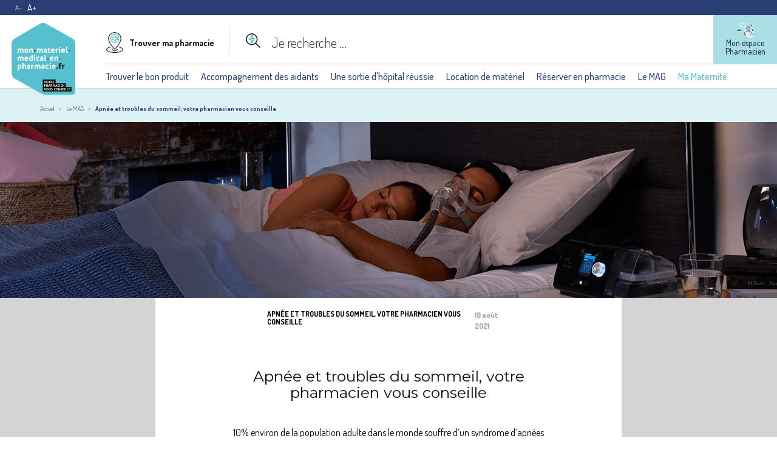

--- FILE ---
content_type: text/html; charset=utf-8
request_url: https://blog.mon-materiel-medical-en-pharmacie.fr/content/32-apnee-et-troubles-du-sommeil-votre-pharmacien-vous-conseille
body_size: 11865
content:
<!-- begin cms/page.tpl -->
<!doctype html>
<html lang="fr">

  <head>
    
      
  <meta charset="utf-8">


  <meta http-equiv="x-ua-compatible" content="ie=edge">



  <title>Apnée et troubles du sommeil, votre pharmacien vous conseille</title>
  <meta name="description" content="">
  <meta name="keywords" content="Test apnée du sommeil pharmacie, sommeil réparateur, prise en charge, troubles du sommeil, qualité du sommeil, micro éveils">
      
        



  <meta name="viewport" content="width=device-width, initial-scale=1">



  <link rel="icon" type="image/vnd.microsoft.icon" href="https://blog.mon-materiel-medical-en-pharmacie.fr/img/favicon-2.ico?1655989655">
  <link rel="shortcut icon" type="image/x-icon" href="https://blog.mon-materiel-medical-en-pharmacie.fr/img/favicon-2.ico?1655989655">



    <link rel="stylesheet" href="https://blog.mon-materiel-medical-en-pharmacie.fr/themes/mmp/assets/cache/theme-2bcdc6223.css" type="text/css" media="all">




  

  <script type="9d4e2c8a26ffd35904b076b6-text/javascript">
        var displayPrice = false;
        var prestashop = {"cart":{"products":[],"totals":{"total":{"type":"total","label":"Total","amount":0,"value":"0,00\u00a0\u20ac"},"total_including_tax":{"type":"total","label":"Total TTC","amount":0,"value":"0,00\u00a0\u20ac"},"total_excluding_tax":{"type":"total","label":"Total HT :","amount":0,"value":"0,00\u00a0\u20ac"}},"subtotals":{"products":{"type":"products","label":"Sous-total","amount":0,"value":"0,00\u00a0\u20ac"},"discounts":null,"shipping":{"type":"shipping","label":"Livraison","amount":0,"value":""},"tax":[]},"products_count":0,"summary_string":"0 articles","vouchers":{"allowed":1,"added":[]},"discounts":[],"minimalPurchase":0,"minimalPurchaseRequired":""},"currency":{"id":1,"name":"Euro","iso_code":"EUR","iso_code_num":"978","sign":"\u20ac"},"customer":{"lastname":null,"firstname":null,"email":null,"birthday":null,"newsletter":null,"newsletter_date_add":null,"optin":null,"website":null,"company":null,"siret":null,"ape":null,"is_logged":false,"gender":{"type":null,"name":null},"addresses":[]},"language":{"name":"Fran\u00e7ais (French)","iso_code":"fr","locale":"fr-FR","language_code":"fr","is_rtl":"0","date_format_lite":"d\/m\/Y","date_format_full":"d\/m\/Y H:i:s","id":1},"page":{"title":"","canonical":null,"meta":{"title":"Apn\u00e9e et troubles du sommeil, votre pharmacien vous conseille","description":"","keywords":"Test apn\u00e9e du sommeil pharmacie, sommeil r\u00e9parateur, prise en charge, troubles du sommeil, qualit\u00e9 du sommeil, micro \u00e9veils","robots":"index"},"page_name":"cms","body_classes":{"lang-fr":true,"lang-rtl":false,"country-FR":true,"currency-EUR":true,"layout-full-width":true,"page-cms":true,"tax-display-enabled":true,"cms-id-32":true},"admin_notifications":[]},"shop":{"name":"Mon materiel medical en pharmacie","logo":"https:\/\/blog.mon-materiel-medical-en-pharmacie.fr\/img\/logo-16559896552.jpg","stores_icon":"https:\/\/blog.mon-materiel-medical-en-pharmacie.fr\/img\/logo_stores.png","favicon":"https:\/\/blog.mon-materiel-medical-en-pharmacie.fr\/img\/favicon-2.ico"},"urls":{"base_url":"https:\/\/blog.mon-materiel-medical-en-pharmacie.fr\/","current_url":"https:\/\/blog.mon-materiel-medical-en-pharmacie.fr\/content\/32-apnee-et-troubles-du-sommeil-votre-pharmacien-vous-conseille","shop_domain_url":"https:\/\/blog.mon-materiel-medical-en-pharmacie.fr","img_ps_url":"https:\/\/blog.mon-materiel-medical-en-pharmacie.fr\/img\/","img_cat_url":"https:\/\/blog.mon-materiel-medical-en-pharmacie.fr\/img\/c\/","img_lang_url":"https:\/\/blog.mon-materiel-medical-en-pharmacie.fr\/img\/l\/","img_prod_url":"https:\/\/blog.mon-materiel-medical-en-pharmacie.fr\/img\/p\/","img_manu_url":"https:\/\/blog.mon-materiel-medical-en-pharmacie.fr\/img\/m\/","img_sup_url":"https:\/\/blog.mon-materiel-medical-en-pharmacie.fr\/img\/su\/","img_ship_url":"https:\/\/blog.mon-materiel-medical-en-pharmacie.fr\/img\/s\/","img_store_url":"https:\/\/blog.mon-materiel-medical-en-pharmacie.fr\/img\/st\/","img_col_url":"https:\/\/blog.mon-materiel-medical-en-pharmacie.fr\/img\/co\/","img_url":"https:\/\/blog.mon-materiel-medical-en-pharmacie.fr\/themes\/mmp\/assets\/img\/","css_url":"https:\/\/blog.mon-materiel-medical-en-pharmacie.fr\/themes\/mmp\/assets\/css\/","js_url":"https:\/\/blog.mon-materiel-medical-en-pharmacie.fr\/themes\/mmp\/assets\/js\/","pic_url":"https:\/\/blog.mon-materiel-medical-en-pharmacie.fr\/upload\/","pages":{"address":"https:\/\/blog.mon-materiel-medical-en-pharmacie.fr\/adresse","addresses":"https:\/\/blog.mon-materiel-medical-en-pharmacie.fr\/adresses","authentication":"https:\/\/blog.mon-materiel-medical-en-pharmacie.fr\/connexion","cart":"https:\/\/blog.mon-materiel-medical-en-pharmacie.fr\/panier","category":"https:\/\/blog.mon-materiel-medical-en-pharmacie.fr\/index.php?controller=category","cms":"https:\/\/blog.mon-materiel-medical-en-pharmacie.fr\/index.php?controller=cms","contact":"https:\/\/blog.mon-materiel-medical-en-pharmacie.fr\/nous-contacter","discount":"https:\/\/blog.mon-materiel-medical-en-pharmacie.fr\/reduction","guest_tracking":"https:\/\/blog.mon-materiel-medical-en-pharmacie.fr\/suivi-commande-invite","history":"https:\/\/blog.mon-materiel-medical-en-pharmacie.fr\/historique-commandes","identity":"https:\/\/blog.mon-materiel-medical-en-pharmacie.fr\/identite","index":"https:\/\/blog.mon-materiel-medical-en-pharmacie.fr\/","my_account":"https:\/\/blog.mon-materiel-medical-en-pharmacie.fr\/mon-compte","order_confirmation":"https:\/\/blog.mon-materiel-medical-en-pharmacie.fr\/confirmation-commande","order_detail":"https:\/\/blog.mon-materiel-medical-en-pharmacie.fr\/index.php?controller=order-detail","order_follow":"https:\/\/blog.mon-materiel-medical-en-pharmacie.fr\/suivi-commande","order":"https:\/\/blog.mon-materiel-medical-en-pharmacie.fr\/commande","order_return":"https:\/\/blog.mon-materiel-medical-en-pharmacie.fr\/index.php?controller=order-return","order_slip":"https:\/\/blog.mon-materiel-medical-en-pharmacie.fr\/avoirs","pagenotfound":"https:\/\/blog.mon-materiel-medical-en-pharmacie.fr\/page-introuvable","password":"https:\/\/blog.mon-materiel-medical-en-pharmacie.fr\/recuperation-mot-de-passe","pdf_invoice":"https:\/\/blog.mon-materiel-medical-en-pharmacie.fr\/index.php?controller=pdf-invoice","pdf_order_return":"https:\/\/blog.mon-materiel-medical-en-pharmacie.fr\/index.php?controller=pdf-order-return","pdf_order_slip":"https:\/\/blog.mon-materiel-medical-en-pharmacie.fr\/index.php?controller=pdf-order-slip","prices_drop":"https:\/\/blog.mon-materiel-medical-en-pharmacie.fr\/promotions","product":"https:\/\/blog.mon-materiel-medical-en-pharmacie.fr\/index.php?controller=product","search":"https:\/\/blog.mon-materiel-medical-en-pharmacie.fr\/recherche","sitemap":"https:\/\/blog.mon-materiel-medical-en-pharmacie.fr\/sitemap","stores":"https:\/\/blog.mon-materiel-medical-en-pharmacie.fr\/magasins","supplier":"https:\/\/blog.mon-materiel-medical-en-pharmacie.fr\/fournisseur","register":"https:\/\/blog.mon-materiel-medical-en-pharmacie.fr\/connexion?create_account=1","order_login":"https:\/\/blog.mon-materiel-medical-en-pharmacie.fr\/commande?login=1"},"alternative_langs":[],"theme_assets":"\/themes\/mmp\/assets\/","actions":{"logout":"https:\/\/blog.mon-materiel-medical-en-pharmacie.fr\/?mylogout="},"no_picture_image":{"bySize":{"small_default":{"url":"https:\/\/blog.mon-materiel-medical-en-pharmacie.fr\/img\/p\/fr-default-small_default.jpg","width":98,"height":98},"cart_default":{"url":"https:\/\/blog.mon-materiel-medical-en-pharmacie.fr\/img\/p\/fr-default-cart_default.jpg","width":125,"height":125},"product_thumbnail":{"url":"https:\/\/blog.mon-materiel-medical-en-pharmacie.fr\/img\/p\/fr-default-product_thumbnail.jpg","width":250,"height":205},"home_default":{"url":"https:\/\/blog.mon-materiel-medical-en-pharmacie.fr\/img\/p\/fr-default-home_default.jpg","width":250,"height":250},"medium_default":{"url":"https:\/\/blog.mon-materiel-medical-en-pharmacie.fr\/img\/p\/fr-default-medium_default.jpg","width":452,"height":452},"large_default":{"url":"https:\/\/blog.mon-materiel-medical-en-pharmacie.fr\/img\/p\/fr-default-large_default.jpg","width":800,"height":800}},"small":{"url":"https:\/\/blog.mon-materiel-medical-en-pharmacie.fr\/img\/p\/fr-default-small_default.jpg","width":98,"height":98},"medium":{"url":"https:\/\/blog.mon-materiel-medical-en-pharmacie.fr\/img\/p\/fr-default-home_default.jpg","width":250,"height":250},"large":{"url":"https:\/\/blog.mon-materiel-medical-en-pharmacie.fr\/img\/p\/fr-default-large_default.jpg","width":800,"height":800},"legend":""}},"configuration":{"display_taxes_label":true,"display_prices_tax_incl":true,"is_catalog":true,"show_prices":false,"opt_in":{"partner":true},"quantity_discount":{"type":"discount","label":"Remise sur prix unitaire"},"voucher_enabled":1,"return_enabled":0},"field_required":[],"breadcrumb":{"links":[{"title":"Accueil","url":"https:\/\/blog.mon-materiel-medical-en-pharmacie.fr\/"},{"title":"Le MAG","url":"https:\/\/blog.mon-materiel-medical-en-pharmacie.fr\/content\/category\/9-le-mag"},{"title":"Apn\u00e9e et troubles du sommeil, votre pharmacien vous conseille","url":"https:\/\/blog.mon-materiel-medical-en-pharmacie.fr\/content\/32-apnee-et-troubles-du-sommeil-votre-pharmacien-vous-conseille"}],"count":3},"link":{"protocol_link":"https:\/\/","protocol_content":"https:\/\/"},"time":1769914754,"static_token":"bab0d0d328ef2aba2f2cbc70e60e5f1d","token":"c73569dcec2d4bce47fd948164537e41","debug":true};
        var psemailsubscription_subscription = "https:\/\/blog.mon-materiel-medical-en-pharmacie.fr\/module\/ps_emailsubscription\/subscription";
        var psr_icon_color = false;
      </script>



  <script type="9d4e2c8a26ffd35904b076b6-text/javascript">var SdsJsOnLoadActions = [];window.onload=function(){ $.each(SdsJsOnLoadActions, function(k, func){ func.call(); }); };</script>





<!-- begin modules/hp_googlekeys/views/templates/widget/gtm.tpl -->
<!-- Google Tag Manager -->
<script type="9d4e2c8a26ffd35904b076b6-text/javascript">
(function(w,d,s,l,i){w[l]=w[l]||[];w[l].push({'gtm.start':
new Date().getTime(),event:'gtm.js'});var f=d.getElementsByTagName(s)[0],
j=d.createElement(s),dl=l!='dataLayer'?'&l='+l:'';j.async=true;j.src=
'https://www.googletagmanager.com/gtm.js?id='+i+dl;f.parentNode.insertBefore(j,f);
})(window,document,'script','dataLayer','GTM-M93LX7Z');
</script>
<!-- end Google Tag Manager -->
<!-- end modules/hp_googlekeys/views/templates/widget/gtm.tpl -->

    
  </head>

  <body id="cms" class="lang-fr country-fr currency-eur layout-full-width page-cms tax-display-enabled cms-id-32">
    <div class="global-wrapper">
    
      
    

    <main>
      
              

      <header id="header">
        
          <div class="accessibility-controls">
    <a href="#" class="font-low">A-</a>
    <a href="#" class="font-upper">A+</a>
</div>


    <nav class="header-nav">
        <div class="container">
            <div class="row">
                <div class="hidden-md-up text-sm-center mobile row-flex">
                    <div class="top-logo" id="_mobile_logo"></div>
                    <div class="header-tools-mobile">
                        
<!-- begin module:ps_searchbar/ps_searchbar.tpl -->
<!-- begin /var/www/html/themes/mmp/modules/ps_searchbar/ps_searchbar.tpl --><!-- Block search module TOP -->
<div id="search_widgetdisplaySearchBar" class="search-widget " data-search-controller-url="//blog.mon-materiel-medical-en-pharmacie.fr/recherche">
    <form id="search-form" method="get" action="//blog.mon-materiel-medical-en-pharmacie.fr/recherche">
        <p class="hidden-header title-search h6">Rechercher un produit</p>
        <button type="submit">
            <svg xmlns="http://www.w3.org/2000/svg" width="23.408" height="23.399" viewBox="0 0 23.408 23.399">
                <g id="Groupe_2312" transform="translate(-395.991 -46.729)">
                    <path id="Tracé_4944" fill="#3bb8c3" d="M455.248 530.991h.015l3.725-5.844h-3.734l1.515-4.685-4.365 5.823h4.38zm.647 1.192h-2.266l1.534-4.706h-3.928v-1.6l5.108-6.8h2.1l-1.579 4.886h3.321v1.49z" transform="translate(-50.024 -469.732)"/>
                    <g id="Interface-Essential_Search_search" transform="translate(-101.568 -3394.829)">
                        <g id="Group_342" transform="translate(498.336 3442.335)">
                            <g id="search">
                                <path id="Oval_210" d="M510.424 3459.02a8.687 8.687 0 1 0-11.393-4.6 8.687 8.687 0 0 0 11.393 4.6z" class="search-1" transform="translate(-498.336 -3442.335)"/>
                                <path id="Shape_1557" d="M512.09 3456.08l6.738 6.739" class="search-1" transform="translate(-497.258 -3441.258)"/>
                            </g>
                        </g>
                    </g>
                </g>
            </svg>
            <span class="hidden-xl-down">Rechercher</span>
        </button>
        <input type="hidden" name="controller" value="search">
        <input type="text" name="s" value="" placeholder="Je recherche ..." onfocus="if (!window.__cfRLUnblockHandlers) return false; this.placeholder = ''" onblur="if (!window.__cfRLUnblockHandlers) return false; this.placeholder = 'Je recherche un modèle...'" aria-label="Rechercher" data-cf-modified-9d4e2c8a26ffd35904b076b6-="">
    </form>
    <script type="9d4e2c8a26ffd35904b076b6-text/javascript">
        window.addEventListener('keydown', function(e) {
            if ((e.keyIdentifier === 'U+000A' || e.keyIdentifier === 'Enter' || e.keyCode === 13) &&
                e.target.nodeName === 'INPUT' && e.target.type === 'text') {
                var isInsideForm = e.target.form && e.target.form.id === 'search-form';
                if (isInsideForm) {
                    e.preventDefault();
                    return false;
                }
            }
        }, true);
    </script>
</div>
<!-- /Block search module TOP -->
<!-- end /var/www/html/themes/mmp/modules/ps_searchbar/ps_searchbar.tpl -->
<!-- end module:ps_searchbar/ps_searchbar.tpl -->

                        <a href="https://mon-materiel-medical-en-pharmacie.fr/connexion?back=my-account" target="_blank" class="account-link account-link--professional" rel="nofollow">
                            <svg xmlns="http://www.w3.org/2000/svg" width="60%" viewBox="0 0 26.649 25.001">
                                <g id="Groupe_2316" transform="translate(-4714.891 9550.609)">
                                    <path id="Tracé_1795" fill="#def0f4" d="M620.263 70.672a1.533 1.533 0 0 0-1.337-.014l-6 3.253a1.423 1.423 0 0 0-.681 1.11l-.077 6.635a1.419 1.419 0 0 0 .656 1.124l5.918 3.382a3.479 3.479 0 0 0 1.436.384l5.8.037a.763.763 0 0 0 .778-.74l.083-10.664a1.428 1.428 0 0 0-.658-1.124z" transform="translate(4114.026 -9612.189)"/>
                                    <path id="Rectangle_883" d="M0 0H2.467V0.614H0z" transform="translate(4737.622 -9545.278) rotate(-44.994)"/>
                                    <path id="Rectangle_884" d="M0 0H0.614V2.467H0z" transform="translate(4737.622 -9546.588) rotate(-45)"/>
                                    <path id="Tracé_1801" d="M631.777 78.581a.475.475 0 0 1 .336.812.487.487 0 0 1-.673 0 .476.476 0 0 1 .337-.812m0 1.565a1.09 1.09 0 1 0-.771-1.86 1.09 1.09 0 0 0 .771 1.86" transform="translate(4108.673 -9616.743)"/>
                                    <path id="Rectangle_885" d="M0 0H5.039V0.614H0z" transform="translate(4715.981 -9537.309)"/>
                                    <path id="Rectangle_886" d="M0 0H0.601V0.614H0z" transform="translate(4714.891 -9537.309)"/>
                                    <path id="Rectangle_887" d="M0 0H5.039V0.614H0z" transform="translate(4716.864 -9538.775)"/>
                                    <path id="Rectangle_888" d="M0 0H0.601V0.614H0z" transform="translate(4722.394 -9538.775)"/>
                                    <path id="Tracé_101775" fill="#56bfce" d="M458.03 802.277h1.423v-1.9h2v-1.348h-2v-1.9h-1.423v1.9h-2v1.348h2zm2.042.587h-2.661v-1.9h-2v-2.521h2v-1.9h2.661v1.9h2v2.521h-2z" transform="translate(4265.995 -10344.977)"/>
                                    <path id="Tracé_101776" d="M458.03 802.277h1.423v-1.9h2v-1.348h-2v-1.9h-1.423v1.9h-2v1.348h2zm2.042.587h-2.661v-1.9h-2v-2.521h2v-1.9h2.661v1.9h2v2.521h-2z" class="pro-3" transform="translate(4265.995 -10344.977)"/>
                                    <path id="Tracé_101774" d="M457.8 794.131a4.576 4.576 0 1 0 4.575 4.576 4.581 4.581 0 0 0-4.575-4.576m0 9.914a5.338 5.338 0 1 1 5.338-5.338 5.344 5.344 0 0 1-5.338 5.338" class="pro-3" transform="translate(4266.921 -10343.977)"/>
                                    <path id="Tracé_4950" d="M436.481 473.735h-.565v-3.117a2.532 2.532 0 0 1 1.755-2.559c1.244-.539 2.041-.888 2.265-.986l.708-.9 1.818.29 1.819-.29.7.9c.225.1 1.022.448 2.264.986a2.532 2.532 0 0 1 1.755 2.553v3.117h-.565v-3.117a2 2 0 0 0-1.423-2.065c-1.485-.643-2.332-1.016-2.332-1.016l-.066-.029-.576-.741-1.571.251-1.572-.251-.588.748-.065.028s-.848.372-2.332 1.016a2 2 0 0 0-1.423 2.065z" class="pro-4" transform="translate(4290.803 -10003.115)"/>
                                    <path id="Rectangle_3453" d="M0 0H0.565V2.667H0z" class="pro-4" transform="translate(4729.037 -9532.048)"/>
                                    <path id="Rectangle_3454" d="M0 0H0.565V2.667H0z" class="pro-4" transform="translate(4736.938 -9532.048)"/>
                                    <path id="Tracé_4951" d="M445.107 454.608a2.993 2.993 0 0 0-1.795.618 2.787 2.787 0 0 0-.606 2.145 3.307 3.307 0 0 0 1.236 2.535 1.728 1.728 0 0 0 1.105.228h.059a2.422 2.422 0 0 0 1.371-.243 3.163 3.163 0 0 0 1.03-2.52 2.84 2.84 0 0 0-.631-2.168 3 3 0 0 0-1.769-.6m-.116 6.068a2.152 2.152 0 0 1-1.386-.335 3.825 3.825 0 0 1-1.464-2.97 3.3 3.3 0 0 1 .777-2.532 3.5 3.5 0 0 1 4.348-.028 3.271 3.271 0 0 1 .807 2.56 3.7 3.7 0 0 1-1.253 2.951 2.787 2.787 0 0 1-1.685.353h-.143" class="pro-4" transform="translate(4288.172 -9998)"/>
                                    <path id="Tracé_4952" d="M443.81 458.942l-1.371-.683.26-.48 1.142.569 2.817-1.08 1.347.589-.234.492-1.127-.492z" class="pro-4" transform="translate(4288.046 -9999.354)"/>
                                    <path id="Rectangle_3455" d="M0 0H0.565V1.274H0z" class="pro-4" transform="translate(4731.57 -9538.002)"/>
                                    <path id="Rectangle_3456" d="M0 0H0.565V1.156H0z" class="pro-4" transform="translate(4734.396 -9537.806)"/>
                                    <path id="Tracé_4953" d="M450.828 468.4l.553.033-.046 2.6-.553-.033" class="pro-4" transform="translate(4284.521 -10004.057)"/>
                                    <path id="Tracé_4954" d="M446.685 462.733a.592.592 0 0 1-.458-.216h-.351a.9.9 0 0 0 1.619 0h-.351a.592.592 0 0 1-.458.216" class="pro-4" transform="translate(4286.595 -10001.571)"/>
                                </g>
                            </svg>
                        </a>
                                                                        <div id="menu-icon" class="js-nav-toggle">
                            <i class="material-icons d-inline">&#xE5D2;</i>
                        </div>
                    </div>
                </div>
            </div>
        </div>
    </nav>



    <div class="header-wrapper">
        <div class="header-left">
            <div class="header-logo" id="_desktop_logo">
                                <a href="https://blog.mon-materiel-medical-en-pharmacie.fr/" class="logo img-responsive desktop">
                      <img src="/themes/mmp/assets/img/mmp-logo.svg" alt="Mon Matériel Médical en Pharmacie">
                  </a>
              
            </div>
        </div>
        <div class="header-right">
            <div class="header-top">
                <div class="geo-search">
                    <a class="geo-block" target="_blank" href="https://mon-materiel-medical-en-pharmacie.fr/module/cartographie/display">
                        <svg xmlns="http://www.w3.org/2000/svg" width="28" height="34.46" viewBox="0 0 28 34.46">
                            <g id="Groupe_2187" transform="translate(-445.788 -790.032)">
                                <path id="Tracé_4909" d="M459.11 804.637h2.009v-2.677h2.825v-1.9h-2.825v-2.677h-2.009v2.677h-2.825v1.9h2.825zm2.883.829h-3.758v-2.677h-2.825v-3.56h2.825v-2.677h3.758v2.677h2.825v3.56h-2.825z" class="find-1" transform="translate(-0.305 -0.207)"/>
                                <path id="Tracé_4910" fill="none" stroke="#3bb8c3" stroke-width="0.25px" d="M459.11 804.637h2.009v-2.677h2.825v-1.9h-2.825v-2.677h-2.009v2.677h-2.825v1.9h2.825zm2.883.829h-3.758v-2.677h-2.825v-3.56h2.825v-2.677h3.758v2.677h2.825v3.56h-2.825z" transform="translate(-0.305 -0.207)"/>
                                <path id="Tracé_4911" d="M459.894 791.109a9.7 9.7 0 0 0-9.694 9.691c0 6.418 7.854 15.06 9.692 16.995 1.839-1.936 9.692-10.58 9.692-16.995a9.7 9.7 0 0 0-9.692-9.692m0 28.223l-.381-.38c-.424-.424-10.388-10.477-10.388-18.15a10.769 10.769 0 0 1 21.538 0c0 7.673-9.964 17.726-10.388 18.15z" class="find-3" transform="translate(-0.106)"/>
                                <path id="Tracé_4912" d="M459.788 825.285c-7.981 0-14-2.315-14-5.385 0-2.074 2.779-3.861 7.433-4.781l.209 1.057c-3.927.775-6.565 2.271-6.565 3.724 0 2.037 5.307 4.308 12.922 4.308s12.922-2.271 12.922-4.308c0-1.537-2.851-3.073-7.093-3.823l.188-1.06c5 .883 7.983 2.708 7.983 4.883 0 3.069-6.019 5.385-14 5.385" class="find-3" transform="translate(0 -0.793)"/>
                                <path id="Tracé_4913" d="M460.088 822.164c-2.408 0-4.846-.74-4.846-2.153 0-.442.244-1.071 1.4-1.564l.421.99c-.546.232-.749.474-.749.573 0 .312 1.321 1.077 3.769 1.077s3.769-.765 3.769-1.077c0-.1-.2-.341-.748-.573l.421-.99c1.161.493 1.4 1.122 1.4 1.564 0 1.414-2.438 2.153-4.846 2.153" class="find-3" transform="translate(-0.3 -0.902)"/>
                                <path id="Tracé_4914" d="M460 794.445a6.462 6.462 0 1 0 6.461 6.462 6.469 6.469 0 0 0-6.461-6.462m0 14a7.538 7.538 0 1 1 7.538-7.538 7.546 7.546 0 0 1-7.538 7.538" class="find-1" transform="translate(-0.212 -0.106)"/>
                            </g>
                        </svg>
                        <span>Trouver ma pharmacie</span>
                    </a>
                    
<!-- begin module:ps_searchbar/ps_searchbar.tpl -->
<!-- begin /var/www/html/themes/mmp/modules/ps_searchbar/ps_searchbar.tpl --><!-- Block search module TOP -->
<div id="search_widgetdisplaySearch" class="search-widget " data-search-controller-url="//blog.mon-materiel-medical-en-pharmacie.fr/recherche">
    <form id="search-form" method="get" action="//blog.mon-materiel-medical-en-pharmacie.fr/recherche">
        <p class="hidden-header title-search h6">Rechercher un produit</p>
        <button type="submit">
            <svg xmlns="http://www.w3.org/2000/svg" width="23.408" height="23.399" viewBox="0 0 23.408 23.399">
                <g id="Groupe_2312" transform="translate(-395.991 -46.729)">
                    <path id="Tracé_4944" fill="#3bb8c3" d="M455.248 530.991h.015l3.725-5.844h-3.734l1.515-4.685-4.365 5.823h4.38zm.647 1.192h-2.266l1.534-4.706h-3.928v-1.6l5.108-6.8h2.1l-1.579 4.886h3.321v1.49z" transform="translate(-50.024 -469.732)"/>
                    <g id="Interface-Essential_Search_search" transform="translate(-101.568 -3394.829)">
                        <g id="Group_342" transform="translate(498.336 3442.335)">
                            <g id="search">
                                <path id="Oval_210" d="M510.424 3459.02a8.687 8.687 0 1 0-11.393-4.6 8.687 8.687 0 0 0 11.393 4.6z" class="search-1" transform="translate(-498.336 -3442.335)"/>
                                <path id="Shape_1557" d="M512.09 3456.08l6.738 6.739" class="search-1" transform="translate(-497.258 -3441.258)"/>
                            </g>
                        </g>
                    </g>
                </g>
            </svg>
            <span class="hidden-xl-down">Rechercher</span>
        </button>
        <input type="hidden" name="controller" value="search">
        <input type="text" name="s" value="" placeholder="Je recherche ..." onfocus="if (!window.__cfRLUnblockHandlers) return false; this.placeholder = ''" onblur="if (!window.__cfRLUnblockHandlers) return false; this.placeholder = 'Je recherche un modèle...'" aria-label="Rechercher" data-cf-modified-9d4e2c8a26ffd35904b076b6-="">
    </form>
    <script type="9d4e2c8a26ffd35904b076b6-text/javascript">
        window.addEventListener('keydown', function(e) {
            if ((e.keyIdentifier === 'U+000A' || e.keyIdentifier === 'Enter' || e.keyCode === 13) &&
                e.target.nodeName === 'INPUT' && e.target.type === 'text') {
                var isInsideForm = e.target.form && e.target.form.id === 'search-form';
                if (isInsideForm) {
                    e.preventDefault();
                    return false;
                }
            }
        }, true);
    </script>
</div>
<!-- /Block search module TOP -->
<!-- end /var/www/html/themes/mmp/modules/ps_searchbar/ps_searchbar.tpl -->
<!-- end module:ps_searchbar/ps_searchbar.tpl -->

                </div>
              <div class="accounts tools-customer ">
                
<!-- begin module:ps_customersignin/ps_customersignin.tpl -->
<!-- begin /var/www/html/themes/mmp/modules/ps_customersignin/ps_customersignin.tpl --><div id="_desktop_user_info">
  <div class="user-info">
          </div>
  <div class="user-info">
    <a href="https://mon-materiel-medical-en-pharmacie.fr/connexion?back=my-account" target="_blank" class="account-link account-link--professional" rel="nofollow">
      <svg xmlns="http://www.w3.org/2000/svg" width="26.649" height="25.001" viewBox="0 0 26.649 25.001">
        <g id="Groupe_2316" transform="translate(-4714.891 9550.609)">
          <path id="Tracé_1795" fill="#def0f4" d="M620.263 70.672a1.533 1.533 0 0 0-1.337-.014l-6 3.253a1.423 1.423 0 0 0-.681 1.11l-.077 6.635a1.419 1.419 0 0 0 .656 1.124l5.918 3.382a3.479 3.479 0 0 0 1.436.384l5.8.037a.763.763 0 0 0 .778-.74l.083-10.664a1.428 1.428 0 0 0-.658-1.124z" transform="translate(4114.026 -9612.189)"/>
          <path id="Rectangle_883" d="M0 0H2.467V0.614H0z" transform="translate(4737.622 -9545.278) rotate(-44.994)"/>
          <path id="Rectangle_884" d="M0 0H0.614V2.467H0z" transform="translate(4737.622 -9546.588) rotate(-45)"/>
          <path id="Tracé_1801" d="M631.777 78.581a.475.475 0 0 1 .336.812.487.487 0 0 1-.673 0 .476.476 0 0 1 .337-.812m0 1.565a1.09 1.09 0 1 0-.771-1.86 1.09 1.09 0 0 0 .771 1.86" transform="translate(4108.673 -9616.743)"/>
          <path id="Rectangle_885" d="M0 0H5.039V0.614H0z" transform="translate(4715.981 -9537.309)"/>
          <path id="Rectangle_886" d="M0 0H0.601V0.614H0z" transform="translate(4714.891 -9537.309)"/>
          <path id="Rectangle_887" d="M0 0H5.039V0.614H0z" transform="translate(4716.864 -9538.775)"/>
          <path id="Rectangle_888" d="M0 0H0.601V0.614H0z" transform="translate(4722.394 -9538.775)"/>
          <path id="Tracé_101775" fill="#56bfce" d="M458.03 802.277h1.423v-1.9h2v-1.348h-2v-1.9h-1.423v1.9h-2v1.348h2zm2.042.587h-2.661v-1.9h-2v-2.521h2v-1.9h2.661v1.9h2v2.521h-2z" transform="translate(4265.995 -10344.977)"/>
          <path id="Tracé_101776" d="M458.03 802.277h1.423v-1.9h2v-1.348h-2v-1.9h-1.423v1.9h-2v1.348h2zm2.042.587h-2.661v-1.9h-2v-2.521h2v-1.9h2.661v1.9h2v2.521h-2z" class="pro-3" transform="translate(4265.995 -10344.977)"/>
          <path id="Tracé_101774" d="M457.8 794.131a4.576 4.576 0 1 0 4.575 4.576 4.581 4.581 0 0 0-4.575-4.576m0 9.914a5.338 5.338 0 1 1 5.338-5.338 5.344 5.344 0 0 1-5.338 5.338" class="pro-3" transform="translate(4266.921 -10343.977)"/>
          <path id="Tracé_4950" d="M436.481 473.735h-.565v-3.117a2.532 2.532 0 0 1 1.755-2.559c1.244-.539 2.041-.888 2.265-.986l.708-.9 1.818.29 1.819-.29.7.9c.225.1 1.022.448 2.264.986a2.532 2.532 0 0 1 1.755 2.553v3.117h-.565v-3.117a2 2 0 0 0-1.423-2.065c-1.485-.643-2.332-1.016-2.332-1.016l-.066-.029-.576-.741-1.571.251-1.572-.251-.588.748-.065.028s-.848.372-2.332 1.016a2 2 0 0 0-1.423 2.065z" class="pro-4" transform="translate(4290.803 -10003.115)"/>
          <path id="Rectangle_3453" d="M0 0H0.565V2.667H0z" class="pro-4" transform="translate(4729.037 -9532.048)"/>
          <path id="Rectangle_3454" d="M0 0H0.565V2.667H0z" class="pro-4" transform="translate(4736.938 -9532.048)"/>
          <path id="Tracé_4951" d="M445.107 454.608a2.993 2.993 0 0 0-1.795.618 2.787 2.787 0 0 0-.606 2.145 3.307 3.307 0 0 0 1.236 2.535 1.728 1.728 0 0 0 1.105.228h.059a2.422 2.422 0 0 0 1.371-.243 3.163 3.163 0 0 0 1.03-2.52 2.84 2.84 0 0 0-.631-2.168 3 3 0 0 0-1.769-.6m-.116 6.068a2.152 2.152 0 0 1-1.386-.335 3.825 3.825 0 0 1-1.464-2.97 3.3 3.3 0 0 1 .777-2.532 3.5 3.5 0 0 1 4.348-.028 3.271 3.271 0 0 1 .807 2.56 3.7 3.7 0 0 1-1.253 2.951 2.787 2.787 0 0 1-1.685.353h-.143" class="pro-4" transform="translate(4288.172 -9998)"/>
          <path id="Tracé_4952" d="M443.81 458.942l-1.371-.683.26-.48 1.142.569 2.817-1.08 1.347.589-.234.492-1.127-.492z" class="pro-4" transform="translate(4288.046 -9999.354)"/>
          <path id="Rectangle_3455" d="M0 0H0.565V1.274H0z" class="pro-4" transform="translate(4731.57 -9538.002)"/>
          <path id="Rectangle_3456" d="M0 0H0.565V1.156H0z" class="pro-4" transform="translate(4734.396 -9537.806)"/>
          <path id="Tracé_4953" d="M450.828 468.4l.553.033-.046 2.6-.553-.033" class="pro-4" transform="translate(4284.521 -10004.057)"/>
          <path id="Tracé_4954" d="M446.685 462.733a.592.592 0 0 1-.458-.216h-.351a.9.9 0 0 0 1.619 0h-.351a.592.592 0 0 1-.458.216" class="pro-4" transform="translate(4286.595 -10001.571)"/>
        </g>
      </svg>
      <span> Mon espace <br>Pharmacien</span>
    </a>
        </div>
</div>

<!-- TODO-DG variables sur les liens de login -->
<!-- end /var/www/html/themes/mmp/modules/ps_customersignin/ps_customersignin.tpl -->
<!-- end module:ps_customersignin/ps_customersignin.tpl -->

              </div>
            </div>
            <div class="header-bottom">
                <div class="position-static main-menu">
                    
<!-- begin module:pm_advancedtopmenu/views/templates/front/pm_advancedtopmenu.tpl -->
<!-- begin /var/www/html/themes/mmp/modules/pm_advancedtopmenu/views/templates/front/pm_advancedtopmenu.tpl --><!-- MODULE PM_AdvancedTopMenu || Presta-Module.com -->

<div id="_desktop_top_menu" class="menu position-static ">
            <div class="nav-toggle hidden-md-up">
        <a href="https://blog.mon-materiel-medical-en-pharmacie.fr/" class="nav-toggle--logo"></a>
        <span class="nav-back"><i class="material-icons">keyboard_arrow_left</i></span>
        <span class="nav-close js-nav-toggle"><i class="material-icons">close</i></span>
    </div>
    <ul class="top-menu" id="top-menu" data-depth="0">
                                                                                    
                                                                                            <li class="advtm_menu_12 menuHaveNoMobileSubMenu">
                    <div class="hidden-md-up cover-sub-main">
                                                    <a href="https://blog.mon-materiel-medical-en-pharmacie.fr/content/category/2-trouver-le-bon-produit" title="Trouver le bon produit"  class=" a-niveau1"  data-type="cms-category" data-id="2"><span class="advtm_menu_span advtm_menu_span_12">Trouver le bon produit</span></a>                                            </div>
                                            <a href="https://blog.mon-materiel-medical-en-pharmacie.fr/content/category/2-trouver-le-bon-produit" title="Trouver le bon produit"  class=" a-niveau1"  data-type="cms-category" data-id="2"><span class="advtm_menu_span advtm_menu_span_12">Trouver le bon produit</span></a>                                                        </li>
                                            
                                                                                            <li class="advtm_menu_13 menuHaveNoMobileSubMenu">
                    <div class="hidden-md-up cover-sub-main">
                                                    <a href="https://blog.mon-materiel-medical-en-pharmacie.fr/content/category/6-accompagnement-des-aidants" title="Accompagnement des aidants"  class=" a-niveau1"  data-type="cms-category" data-id="6"><span class="advtm_menu_span advtm_menu_span_13">Accompagnement des aidants</span></a>                                            </div>
                                            <a href="https://blog.mon-materiel-medical-en-pharmacie.fr/content/category/6-accompagnement-des-aidants" title="Accompagnement des aidants"  class=" a-niveau1"  data-type="cms-category" data-id="6"><span class="advtm_menu_span advtm_menu_span_13">Accompagnement des aidants</span></a>                                                        </li>
                                            
                                                                                            <li class="advtm_menu_14 menuHaveNoMobileSubMenu">
                    <div class="hidden-md-up cover-sub-main">
                                                    <a href="https://blog.mon-materiel-medical-en-pharmacie.fr/content/category/7-une-sortie-d-hopital-reussie" title="Une sortie d'h&ocirc;pital r&eacute;ussie"  class=" a-niveau1"  data-type="cms-category" data-id="7"><span class="advtm_menu_span advtm_menu_span_14">Une sortie d'h&ocirc;pital r&eacute;ussie</span></a>                                            </div>
                                            <a href="https://blog.mon-materiel-medical-en-pharmacie.fr/content/category/7-une-sortie-d-hopital-reussie" title="Une sortie d'h&ocirc;pital r&eacute;ussie"  class=" a-niveau1"  data-type="cms-category" data-id="7"><span class="advtm_menu_span advtm_menu_span_14">Une sortie d'h&ocirc;pital r&eacute;ussie</span></a>                                                        </li>
                                            
                                                                                            <li class="advtm_menu_18 menuHaveNoMobileSubMenu">
                    <div class="hidden-md-up cover-sub-main">
                                                    <a href="https://blog.mon-materiel-medical-en-pharmacie.fr/content/category/5-besoin-de-louer-du-materiel" title="Location de mat&eacute;riel"  class=" a-niveau1"  data-type="cms-category" data-id="5"><span class="advtm_menu_span advtm_menu_span_18">Location de mat&eacute;riel</span></a>                                            </div>
                                            <a href="https://blog.mon-materiel-medical-en-pharmacie.fr/content/category/5-besoin-de-louer-du-materiel" title="Location de mat&eacute;riel"  class=" a-niveau1"  data-type="cms-category" data-id="5"><span class="advtm_menu_span advtm_menu_span_18">Location de mat&eacute;riel</span></a>                                                        </li>
                                            
                                                                                            <li class="advtm_menu_16 menuHaveNoMobileSubMenu">
                    <div class="hidden-md-up cover-sub-main">
                                                    <a href="https://mon-materiel-medical-en-pharmacie.fr/" title="R&eacute;server en pharmacie"  class=" a-niveau1" ><span class="advtm_menu_span advtm_menu_span_16">R&eacute;server en pharmacie</span></a>                                            </div>
                                            <a href="https://mon-materiel-medical-en-pharmacie.fr/" title="R&eacute;server en pharmacie"  class=" a-niveau1" ><span class="advtm_menu_span advtm_menu_span_16">R&eacute;server en pharmacie</span></a>                                                        </li>
                                            
                                                                                            <li class="advtm_menu_17 menuHaveNoMobileSubMenu">
                    <div class="hidden-md-up cover-sub-main">
                                                    <a href="https://blog.mon-materiel-medical-en-pharmacie.fr/content/category/9-le-mag" title="Le MAG"  class=" a-niveau1"  data-type="cms-category" data-id="9"><span class="advtm_menu_span advtm_menu_span_17">Le MAG</span></a>                                            </div>
                                            <a href="https://blog.mon-materiel-medical-en-pharmacie.fr/content/category/9-le-mag" title="Le MAG"  class=" a-niveau1"  data-type="cms-category" data-id="9"><span class="advtm_menu_span advtm_menu_span_17">Le MAG</span></a>                                                        </li>
                                            
                                                                                            <li class="advtm_menu_20 menuHaveNoMobileSubMenu">
                    <div class="hidden-md-up cover-sub-main">
                                                    <a href="https://blog.mon-materiel-medical-en-pharmacie.fr/content/category/12-ma-maternite" title="Ma Maternit&eacute;"  class=" a-niveau1"  data-type="cms-category" data-id="12"><span class="advtm_menu_span advtm_menu_span_20">Ma Maternit&eacute;</span></a>                                            </div>
                                            <a href="https://blog.mon-materiel-medical-en-pharmacie.fr/content/category/12-ma-maternite" title="Ma Maternit&eacute;"  class=" a-niveau1"  data-type="cms-category" data-id="12"><span class="advtm_menu_span advtm_menu_span_20">Ma Maternit&eacute;</span></a>                                                        </li>
                        </ul>
        </div>
    <!-- /MODULE PM_AdvancedTopMenu || Presta-Module.com -->
<!-- end /var/www/html/themes/mmp/modules/pm_advancedtopmenu/views/templates/front/pm_advancedtopmenu.tpl -->
<!-- end module:pm_advancedtopmenu/views/templates/front/pm_advancedtopmenu.tpl -->

                    <a href="https://mon-materiel-medical-en-pharmacie.fr/connexion?back=my-account" target="_blank" class="account-link account-link--professional" rel="nofollow">
                        <svg xmlns="http://www.w3.org/2000/svg" width="60%" viewBox="0 0 26.649 25.001">
                            <g id="Groupe_2316" transform="translate(-4714.891 9550.609)">
                                <path id="Tracé_1795" fill="#def0f4" d="M620.263 70.672a1.533 1.533 0 0 0-1.337-.014l-6 3.253a1.423 1.423 0 0 0-.681 1.11l-.077 6.635a1.419 1.419 0 0 0 .656 1.124l5.918 3.382a3.479 3.479 0 0 0 1.436.384l5.8.037a.763.763 0 0 0 .778-.74l.083-10.664a1.428 1.428 0 0 0-.658-1.124z" transform="translate(4114.026 -9612.189)"/>
                                <path id="Rectangle_883" d="M0 0H2.467V0.614H0z" transform="translate(4737.622 -9545.278) rotate(-44.994)"/>
                                <path id="Rectangle_884" d="M0 0H0.614V2.467H0z" transform="translate(4737.622 -9546.588) rotate(-45)"/>
                                <path id="Tracé_1801" d="M631.777 78.581a.475.475 0 0 1 .336.812.487.487 0 0 1-.673 0 .476.476 0 0 1 .337-.812m0 1.565a1.09 1.09 0 1 0-.771-1.86 1.09 1.09 0 0 0 .771 1.86" transform="translate(4108.673 -9616.743)"/>
                                <path id="Rectangle_885" d="M0 0H5.039V0.614H0z" transform="translate(4715.981 -9537.309)"/>
                                <path id="Rectangle_886" d="M0 0H0.601V0.614H0z" transform="translate(4714.891 -9537.309)"/>
                                <path id="Rectangle_887" d="M0 0H5.039V0.614H0z" transform="translate(4716.864 -9538.775)"/>
                                <path id="Rectangle_888" d="M0 0H0.601V0.614H0z" transform="translate(4722.394 -9538.775)"/>
                                <path id="Tracé_101775" fill="#56bfce" d="M458.03 802.277h1.423v-1.9h2v-1.348h-2v-1.9h-1.423v1.9h-2v1.348h2zm2.042.587h-2.661v-1.9h-2v-2.521h2v-1.9h2.661v1.9h2v2.521h-2z" transform="translate(4265.995 -10344.977)"/>
                                <path id="Tracé_101776" d="M458.03 802.277h1.423v-1.9h2v-1.348h-2v-1.9h-1.423v1.9h-2v1.348h2zm2.042.587h-2.661v-1.9h-2v-2.521h2v-1.9h2.661v1.9h2v2.521h-2z" class="pro-3" transform="translate(4265.995 -10344.977)"/>
                                <path id="Tracé_101774" d="M457.8 794.131a4.576 4.576 0 1 0 4.575 4.576 4.581 4.581 0 0 0-4.575-4.576m0 9.914a5.338 5.338 0 1 1 5.338-5.338 5.344 5.344 0 0 1-5.338 5.338" class="pro-3" transform="translate(4266.921 -10343.977)"/>
                                <path id="Tracé_4950" d="M436.481 473.735h-.565v-3.117a2.532 2.532 0 0 1 1.755-2.559c1.244-.539 2.041-.888 2.265-.986l.708-.9 1.818.29 1.819-.29.7.9c.225.1 1.022.448 2.264.986a2.532 2.532 0 0 1 1.755 2.553v3.117h-.565v-3.117a2 2 0 0 0-1.423-2.065c-1.485-.643-2.332-1.016-2.332-1.016l-.066-.029-.576-.741-1.571.251-1.572-.251-.588.748-.065.028s-.848.372-2.332 1.016a2 2 0 0 0-1.423 2.065z" class="pro-4" transform="translate(4290.803 -10003.115)"/>
                                <path id="Rectangle_3453" d="M0 0H0.565V2.667H0z" class="pro-4" transform="translate(4729.037 -9532.048)"/>
                                <path id="Rectangle_3454" d="M0 0H0.565V2.667H0z" class="pro-4" transform="translate(4736.938 -9532.048)"/>
                                <path id="Tracé_4951" d="M445.107 454.608a2.993 2.993 0 0 0-1.795.618 2.787 2.787 0 0 0-.606 2.145 3.307 3.307 0 0 0 1.236 2.535 1.728 1.728 0 0 0 1.105.228h.059a2.422 2.422 0 0 0 1.371-.243 3.163 3.163 0 0 0 1.03-2.52 2.84 2.84 0 0 0-.631-2.168 3 3 0 0 0-1.769-.6m-.116 6.068a2.152 2.152 0 0 1-1.386-.335 3.825 3.825 0 0 1-1.464-2.97 3.3 3.3 0 0 1 .777-2.532 3.5 3.5 0 0 1 4.348-.028 3.271 3.271 0 0 1 .807 2.56 3.7 3.7 0 0 1-1.253 2.951 2.787 2.787 0 0 1-1.685.353h-.143" class="pro-4" transform="translate(4288.172 -9998)"/>
                                <path id="Tracé_4952" d="M443.81 458.942l-1.371-.683.26-.48 1.142.569 2.817-1.08 1.347.589-.234.492-1.127-.492z" class="pro-4" transform="translate(4288.046 -9999.354)"/>
                                <path id="Rectangle_3455" d="M0 0H0.565V1.274H0z" class="pro-4" transform="translate(4731.57 -9538.002)"/>
                                <path id="Rectangle_3456" d="M0 0H0.565V1.156H0z" class="pro-4" transform="translate(4734.396 -9537.806)"/>
                                <path id="Tracé_4953" d="M450.828 468.4l.553.033-.046 2.6-.553-.033" class="pro-4" transform="translate(4284.521 -10004.057)"/>
                                <path id="Tracé_4954" d="M446.685 462.733a.592.592 0 0 1-.458-.216h-.351a.9.9 0 0 0 1.619 0h-.351a.592.592 0 0 1-.458.216" class="pro-4" transform="translate(4286.595 -10001.571)"/>
                            </g>
                        </svg>
                    </a>
                </div>
            </div>
        </div>
    </div>
    <div id="mobile_top_menu_wrapper" class="nav-wrapper hidden-md-up" style="display:none;">
        <nav id="_mobile_top_menu"></nav>
            </div>

        
      </header>

      
        
<aside id="notifications">
    
    
    
    </aside>
      

      <section id="wrapper">
        

          
  <div id="content-wrapper">
    
    

  <section id="main">
    
      <nav data-depth="3" class="breadcrumb">
  <ol itemscope itemtype="http://schema.org/BreadcrumbList">
    
              
          <li itemprop="itemListElement" itemscope itemtype="http://schema.org/ListItem">
            <a itemprop="item" href="https://blog.mon-materiel-medical-en-pharmacie.fr/">
              <span itemprop="name">Accueil</span>
            </a>
            <meta itemprop="position" content="1">
          </li>
        
              
          <li itemprop="itemListElement" itemscope itemtype="http://schema.org/ListItem">
            <a itemprop="item" href="https://blog.mon-materiel-medical-en-pharmacie.fr/content/category/9-le-mag">
              <span itemprop="name">Le MAG</span>
            </a>
            <meta itemprop="position" content="2">
          </li>
        
              
          <li itemprop="itemListElement" itemscope itemtype="http://schema.org/ListItem">
            <a itemprop="item" href="https://blog.mon-materiel-medical-en-pharmacie.fr/content/32-apnee-et-troubles-du-sommeil-votre-pharmacien-vous-conseille">
              <span itemprop="name">Apnée et troubles du sommeil, votre pharmacien vous conseille</span>
            </a>
            <meta itemprop="position" content="3">
          </li>
        
          
  </ol>
</nav>

    

    



    
    <style>
        #background-page-content{
            background-color: #0000002b;
        }

        .page--color {
            color: #000000 !important;
        }

        .page--subtitle p {
            color: #000000 !important;
        }

        .page--intro p {
            color: #000000 !important;
        }

        .page--table tr {
            border-color: #0000002b !important;
        }

        .page--quote__author p {
            color: #000000 !important;
        }

        .page--table thead {
            background-color: #0000002b !important;
        }

        .page-cms-image {
            background-image: url("https://blog.mon-materiel-medical-en-pharmacie.fr/img/cms/Article3-photo couverture.png");
        }

        .wpb_wrapper h3 {
            background-color: #000000 !important;
        }

        .wpb_button_a {
            background-color: #000000;
        }
    </style>
  <div class="custom-cms-page-content">
      <div id="background-page-content">
          <section class="page-cms-image"></section>
          <section id="content" class="page-content page-cms page-cms-32">
              <div class="page--infos">
                  <h1 class="page--infos__category page--color">Apnée et troubles du sommeil, votre pharmacien vous conseille</h1>
                  <div class="page--infos__date ">19 août 2021</div>
              </div>
              
                  <p><div class="vc_row wpb_row vc_row-fluid">
	<div class="vc_col-sm-12 wpb_column vc_column_container">
		<div class="vc_column-inner ">
			<div class="wpb_wrapper">
				
	<div class="wpb_text_column wpb_content_element  page--title">
		<div class="wpb_wrapper">
			<h1>Apnée et troubles du sommeil, votre pharmacien vous conseille</h1>

		</div> 
	</div> 
	<div class="wpb_text_column wpb_content_element  page--intro">
		<div class="wpb_wrapper">
			<p>10% environ de la population adulte dans le monde souffre d’un syndrome d’apnées obstructives du sommeil (SAOS). Environ 90% des cas ne sont pas diagnostiqués. L’apnée du sommeil peut toucher non seulement des adultes, mais aussi des enfants. Ce trouble du sommeil doit être bien diagnostiqué pour pouvoir être soigné. Avant de s’intéresser au test de l’apnée du sommeil en pharmacie, il est important de comprendre ses enjeux, son mécanisme ainsi que ces symptômes.</p>

		</div> 
	</div> 
			</div>
		</div> 
	</div> 
</div><div class="vc_row wpb_row vc_row-fluid">
	<div class="vc_col-sm-12 wpb_column vc_column_container">
		<div class="vc_column-inner ">
			<div class="wpb_wrapper">
				
	<div class="wpb_text_column wpb_content_element ">
		<div class="wpb_wrapper">
			<h2>Apnée du sommeil : et si on en parlait ?</h2>
<p>Vous souhaitez savoir si vous-même ou un proche est atteint d’apnées du sommeil ? Comment se déroule le diagnostic de l’apnée du sommeil ? Quelles vont être les étapes de prise en charge ? Votre pharmacien répond à toutes vos questions sur le test de l’apnée du sommeil et les troubles du sommeil.</p>
<h3>Qu’est-ce que l’apnée du sommeil ?</h3>
<p>Le Syndrome d’Apnées du Sommeil (SAS) est un trouble respiratoire caractérisé par un arrêt du flux respiratoire (apnée) ou une diminution de ce flux (hypopnée). La recherche clinique montre désormais le lien entre le Syndrome d’Apnées du Sommeil et d’autres pathologies chroniques telles que l’hypertension, les maladies cardiaques, le diabète et l’obésité.</p>
<h3>Le mécanisme du ronflement et de l’apnée du sommeil</h3>
<p>Plusieurs étapes de respiration vont se succéder pendant le sommeil. Dans le cas d’une apnée du sommeil, un enchaînement très précis d’étapes se succèdent chez les patients souffrants de ces troubles :</p>
<ul>
<li><strong>Respiration normale :</strong> l’air circule normalement</li>
<li><strong>Hypopnée :</strong> Obstruction partielle (c’est le ronflement).</li>
<li><strong>Apnée :</strong> obstruction complète pendant quelques secondes. C’est le syndrome d’apnée obstructive du sommeil (SAOS). Lorsque le cerveau réalise le manque d’oxygène, il envoie un signal au corps pour qu’il se réveille et respire de nouveau. Ces micros-réveils peuvent être fréquents et se reproduire plusieurs centaines de fois au cours de la nuit, dégradant sensiblement la qualité du sommeil nocturne.</li>
</ul>
<h3>Quels sont les symptômes des personnes souffrants d’apnée du sommeil ?</h3>
<p>Le syndrome d’apnées obstructives du sommeil n’est souvent pas diagnostiqué car les symptômes, ne sont en général pas suffisamment pris en compte. Cependant, il peut être testé en pharmacie et plusieurs symptômes identifiables par une personne ou son entourage, peuvent alerter sur une possible apnée du sommeil :</p>
<ul>
<li>Ronflements bruyants</li>
<li>Réveils avec l’impression d’étouffer (augmentation du rythme cardiaque)</li>
<li>Sommeil agité</li>
<li>Somnolence diurne</li>
<li>Manque de concentration la journée</li>
<li>Irritabilité fréquente …</li>
</ul>
<h2>Test apnée : dépistage et diagnostic en pharmacie</h2>
<p>Dans le cas d’un test d’apnée du sommeil, votre pharmacien vous aide à faire un dépistage avec le test d’Epworth pour évaluer votre niveau général de somnolence. Il vous dirigera si besoin vers votre médecin généraliste pour un diagnostic, et vous expliquera les étapes de prise en charge.</p>
<div style="text-align:center;"><a href="https://blog.mon-materiel-medical-en-pharmacie.fr/img/cms/Test%20Apn%C3%A9e%20du%20sommeil%20MMP-fr.PDF" target="_blank" class="btn btn-default" rel="noreferrer noopener">Faites le test en ligne</a></p>
<p><img src="https://blog.mon-materiel-medical-en-pharmacie.fr/img/cms/test%20epworth.JPG" alt="" width="511" height="321" style="margin-left:auto;margin-right:auto;" /></p>
</div>
<h3>Test apnée : le traitement par PPC (Pression Positive Continue)</h3>
<p>Si le diagnostic s’avère positif à l’apnée du sommeil, votre médecin peut vous prescrire un traitement par Pression Positive Continue. Il peut être réalisé directement avec votre pharmacien à votre domicile. Ce dispositif médical (appareil de PPC, masque et circuit) sera mis en place par Handipharm, prestataire de santé à domicile de votre pharmacien. Il assurera l’installation à votre domicile selon la prescription médicale, un suivi régulier et la maintenance éventuelle du matériel. Il communiquera un compte-rendu régulier à votre médecin prescripteur.</p>
<h3>Test apnée : en quoi consiste la PPC ?</h3>
<p>C’est le traitement de référence de l’apnée du sommeil. Il s’agit d’un appareil qui propulse sous pression l’air ambiant dans les voies respiratoires de façon continue par l’intermédiaire d’un masque. La pression de l’air empêche la fermeture des voies aériennes et la respiration se fait ainsi facilement et naturellement. Vous avez des craintes sur la gêne que peut occasionner le port du masque pendant la nuit ? Pendant votre traitement PPC, l’oreiller médical apnée du sommeil s’adapte à toutes vos positions de repos ou de sommeil et vous apportera un confort maximal.</p>
<p><strong>RETROUVEZ UNE VRAIE QUALITÉ DE VIE ET UNE NOUVELLE ÉNERGIE POUR LA JOURNÉE</strong></p>

		</div> 
	</div> 
			</div>
		</div> 
	</div> 
</div></p>
              
              <p>&nbsp;</p>
              
<!-- begin module:dg_pagesharebuttons/views/templates/hook/dg_pagesharebuttons.tpl -->
<!-- begin /var/www/html/themes/mmp/modules/dg_pagesharebuttons/views/templates/hook/dg_pagesharebuttons.tpl -->

      <div class="dg-social-sharing">
      <div class="dg-social-sharing__title">Partagez sur</div>
        <div class="dg-social-sharing__list">
                          <div  class="dg-social-sharing__list__item">
                <a href="https://www.facebook.com/sharer.php?u=https://blog.mon-materiel-medical-en-pharmacie.fr/content/32-apnee-et-troubles-du-sommeil-votre-pharmacien-vous-conseille">
                    <img src="https://blog.mon-materiel-medical-en-pharmacie.fr/themes/mmp/assets/img/facebook_blue.svg" alt="facebook">
                </a>
              </div>
                    </div>
    </div>
  
<!-- end /var/www/html/themes/mmp/modules/dg_pagesharebuttons/views/templates/hook/dg_pagesharebuttons.tpl -->
<!-- end module:dg_pagesharebuttons/views/templates/hook/dg_pagesharebuttons.tpl -->

              
                  
              

              
                  
              

          </section>
      </div>
  </div>


    
      <footer class="page-footer">
        
          <!-- Footer content -->
        
      </footer>
    

  </section>


    
  </div>


          

        
      </section>

      <footer id="footer">
        
          <div class="footer-container">
  <div class="footer-left-column">
    <img class="logo img-responsive" src="https://blog.mon-materiel-medical-en-pharmacie.fr/themes/mmp/assets/img/mmp-logo.svg" alt="Mon materiel medical en pharmacie">
    Réseau spécialisé dans l'assistance et le maintien à domicile, mon-materiel-medical-en-pharmacie.fr travaille main dans la main avec les pharmaciens pour vous proposer une large gamme de références produits disponibles dans toutes nos pharmacies adhérentes.</div>
    <div class="footer-right-column">
        <div class="footer-right-column__content">
            
<!-- begin /var/www/html/themes/mmp/modules/dg_linklist/views/templates/hook/linklist.tpl -->
            <section class=" featured-products">
                            <header class="featured-header">
                            <p class="h2 products-section-title text-uppercase">Nos derniers articles</p>                                            </header>
                        <ul>
                                    <li>
                        <div class="container-list-item">
                                                            <div class="link-header">
                                                                                                <p>Pour les aidants</p>
                                                                                                                            </div>
                                                                                                                <a class="dglink btn-classic" href="https://blog.mon-materiel-medical-en-pharmacie.fr/content/12-pour-les-aidants">Pour les aidants <i class="material-icons">&#xE5CC;</i></a>
                        </div>
                    </li>
                            </ul>
        </section>
    
<!-- end /var/www/html/themes/mmp/modules/dg_linklist/views/templates/hook/linklist.tpl -->

        </div>
        <div class="footer-right-column__content">
            
<!-- begin /var/www/html/themes/mmp/modules/dg_linklist/views/templates/hook/linklist.tpl -->
            <section class="list_articles featured-products">
                            <header class="featured-header">
                            <p class="h2 products-section-title text-uppercase">Les plus lus</p>                                            </header>
                        <ul>
                                    <li>
                        <div class="container-list-item">
                                                            <div class="link-header">
                                                                                                <p>Se déplacer librement</p>
                                                                                                                            </div>
                                                                                                                <a class="dglink btn-classic" href="https://blog.mon-materiel-medical-en-pharmacie.fr/content/9-se-déplacer-librement">Se déplacer librement <i class="material-icons">&#xE5CC;</i></a>
                        </div>
                    </li>
                                    <li>
                        <div class="container-list-item">
                                                            <div class="link-header">
                                                                                                <p>Tout pour bébé</p>
                                                                                                                            </div>
                                                                                                                <a class="dglink btn-classic" href="https://blog.mon-materiel-medical-en-pharmacie.fr/content/10-tout-pour-bébé">Tout pour bébé <i class="material-icons">&#xE5CC;</i></a>
                        </div>
                    </li>
                                    <li>
                        <div class="container-list-item">
                                                            <div class="link-header">
                                                                                                <p>Bébé arrive, maman s'organise</p>
                                                                                                                            </div>
                                                                                                                <a class="dglink btn-classic" href="https://blog.mon-materiel-medical-en-pharmacie.fr/content/41-bébé-arrive-maman-s-organise">Bébé arrive, maman s&#039;organise <i class="material-icons">&#xE5CC;</i></a>
                        </div>
                    </li>
                            </ul>
        </section>
    
<!-- end /var/www/html/themes/mmp/modules/dg_linklist/views/templates/hook/linklist.tpl -->

        </div>
        <div class="footer-right-column__content last-column">
          <section>
            <a href="https://blog.mon-materiel-medical-en-pharmacie.fr/nous-contacter">Nous contacter</a>
          </section>
          
<!-- begin /var/www/html/themes/mmp/modules/dg_linklist/views/templates/hook/linklist.tpl -->
            <section class=" featured-products">
                            <header class="featured-header">
                            <p class="h2 products-section-title text-uppercase">Visualiser notre catalogue</p>                                            </header>
                        <ul>
                                    <li>
                        <div class="container-list-item">
                                                            <div class="link-header">
                                                                                                <p>Bouton - Catalogue Handipharm</p>
                                                                                                                            </div>
                                                                                                                <a class="dglink btn-classic" href="https://handipharm.cache.ephoto.fr/link/3c9igq/dyq1a4bsqkx73j4.pdf">Lire Catalogue 2023 <i class="material-icons">&#xE5CC;</i></a>
                        </div>
                    </li>
                                    <li>
                        <div class="container-list-item">
                                                            <div class="link-header">
                                                                                                <p>Bouton - Accès Pharmaciens</p>
                                                                                                                            </div>
                                                                                                                <a class="dglink btn-classic" href="https://mon-materiel-medical-en-pharmacie.fr/connexion?back=my-account">Espace Pharmacien <i class="material-icons">&#xE5CC;</i></a>
                        </div>
                    </li>
                            </ul>
        </section>
    
<!-- end /var/www/html/themes/mmp/modules/dg_linklist/views/templates/hook/linklist.tpl -->

        </div>
    </div>
</div>
<div class="footer-contact">
    <div class="footer-contact--links">
        
<!-- begin /var/www/html/themes/mmp/modules/dg_linklist/views/templates/hook/linklist.tpl -->
            <section class="footer-bottom-links featured-products">
                                                                    <ul>
                                    <li>
                        <div class="container-list-item">
                                                            <div class="link-header">
                                                                                                <p>Mentions légales</p>
                                                                                                                            </div>
                                                                                                                <a class="dglink btn-classic" href="https://blog.mon-materiel-medical-en-pharmacie.fr/content/74-mentions-legales-gestion-des-cookies">Mentions légales <i class="material-icons">&#xE5CC;</i></a>
                        </div>
                    </li>
                                    <li>
                        <div class="container-list-item">
                                                            <div class="link-header">
                                                                                                <p>Gestion des cookies</p>
                                                                                                                            </div>
                                                                                                                <a class="dglink btn-classic" href="https://blog.mon-materiel-medical-en-pharmacie.fr/content/74-mentions-legales-gestion-des-cookies#cookies">Gestion des cookies <i class="material-icons">&#xE5CC;</i></a>
                        </div>
                    </li>
                                    <li>
                        <div class="container-list-item">
                                                            <div class="link-header">
                                                                                                <p>Plan du site</p>
                                                                                                                            </div>
                                                                                                                <a class="dglink btn-classic" href="https://blog.mon-materiel-medical-en-pharmacie.fr/index.php?controller=sitemap">Plan du site <i class="material-icons">&#xE5CC;</i></a>
                        </div>
                    </li>
                            </ul>
        </section>
    
<!-- end /var/www/html/themes/mmp/modules/dg_linklist/views/templates/hook/linklist.tpl -->

    </div>
    <span class="footer-contact--sitename">
        
            mon-materiel-medical-en-pharmacie.fr © 2026
        
    </span>
</div>

<!-- begin modules/hp_googlekeys/views/templates/widget/gtm-noscript.tpl -->
<!-- Google Tag Manager (noscript) -->
<noscript><iframe src="https://www.googletagmanager.com/ns.html?id=GTM-M93LX7Z"
height="0" width="0" style="display:none;visibility:hidden"></iframe></noscript>
<!-- End Google Tag Manager (noscript) -->
<!-- end modules/hp_googlekeys/views/templates/widget/gtm-noscript.tpl -->

        
      </footer>

    </main>

    
        <script type="9d4e2c8a26ffd35904b076b6-text/javascript" src="https://blog.mon-materiel-medical-en-pharmacie.fr/themes/core.js"></script>
  <script type="9d4e2c8a26ffd35904b076b6-text/javascript" src="https://blog.mon-materiel-medical-en-pharmacie.fr/themes/mmp/assets/js/theme.js"></script>
  <script type="9d4e2c8a26ffd35904b076b6-text/javascript" src="https://blog.mon-materiel-medical-en-pharmacie.fr/modules/blockreassurance/views/dist/front.js"></script>
  <script type="9d4e2c8a26ffd35904b076b6-text/javascript" src="https://blog.mon-materiel-medical-en-pharmacie.fr/modules/jscomposer/include/smartultimatevcaddons/assets/min-js/slick.min.js"></script>
  <script type="9d4e2c8a26ffd35904b076b6-text/javascript" src="https://blog.mon-materiel-medical-en-pharmacie.fr/modules/jscomposer/include/smartultimatevcaddons/assets/min-js/modernizr.custom.min.js"></script>
  <script type="9d4e2c8a26ffd35904b076b6-text/javascript" src="https://blog.mon-materiel-medical-en-pharmacie.fr/modules/jscomposer/include/smartultimatevcaddons/assets/min-js/jquery.appear.min.js"></script>
  <script type="9d4e2c8a26ffd35904b076b6-text/javascript" src="https://blog.mon-materiel-medical-en-pharmacie.fr/modules/jscomposer/include/smartultimatevcaddons/assets/min-js/countUp.min.js"></script>
  <script type="9d4e2c8a26ffd35904b076b6-text/javascript" src="https://blog.mon-materiel-medical-en-pharmacie.fr/modules/jscomposer/include/smartultimatevcaddons/assets/min-js/count-timer.min.js"></script>
  <script type="9d4e2c8a26ffd35904b076b6-text/javascript" src="https://blog.mon-materiel-medical-en-pharmacie.fr/modules/jscomposer/assets/js/js_composer_front.js"></script>
  <script type="9d4e2c8a26ffd35904b076b6-text/javascript" src="https://blog.mon-materiel-medical-en-pharmacie.fr/modules/dg_advancedcms//views/js/dg_cms_extend.js"></script>
  <script type="9d4e2c8a26ffd35904b076b6-text/javascript" src="https://blog.mon-materiel-medical-en-pharmacie.fr/js/jquery/ui/jquery-ui.min.js"></script>
  <script type="9d4e2c8a26ffd35904b076b6-text/javascript" src="https://blog.mon-materiel-medical-en-pharmacie.fr/themes/mmp/modules/ps_imageslider/js/swiper.min.js"></script>
  <script type="9d4e2c8a26ffd35904b076b6-text/javascript" src="https://blog.mon-materiel-medical-en-pharmacie.fr/themes/mmp/modules/ps_imageslider/js/homeslider.js"></script>
  <script type="9d4e2c8a26ffd35904b076b6-text/javascript" src="https://blog.mon-materiel-medical-en-pharmacie.fr/themes/mmp/modules/ps_searchbar/ps_searchbar.js"></script>
  <script type="9d4e2c8a26ffd35904b076b6-text/javascript" src="https://blog.mon-materiel-medical-en-pharmacie.fr/themes/mmp/assets/js/custom.js"></script>


    

    
      
    
    </div><!-- /global-wrapper -->
  <script src="/cdn-cgi/scripts/7d0fa10a/cloudflare-static/rocket-loader.min.js" data-cf-settings="9d4e2c8a26ffd35904b076b6-|49" defer></script><script defer src="https://static.cloudflareinsights.com/beacon.min.js/vcd15cbe7772f49c399c6a5babf22c1241717689176015" integrity="sha512-ZpsOmlRQV6y907TI0dKBHq9Md29nnaEIPlkf84rnaERnq6zvWvPUqr2ft8M1aS28oN72PdrCzSjY4U6VaAw1EQ==" data-cf-beacon='{"version":"2024.11.0","token":"ede05de8aa5142f99c3387bdf62732a0","r":1,"server_timing":{"name":{"cfCacheStatus":true,"cfEdge":true,"cfExtPri":true,"cfL4":true,"cfOrigin":true,"cfSpeedBrain":true},"location_startswith":null}}' crossorigin="anonymous"></script>
</body>

</html>

<!-- end cms/page.tpl -->

--- FILE ---
content_type: image/svg+xml
request_url: https://blog.mon-materiel-medical-en-pharmacie.fr/themes/mmp/assets/img/mmp-logo.svg
body_size: 9321
content:
<svg xmlns="http://www.w3.org/2000/svg" id="Groupe_2160" width="104.84" height="118.835" viewBox="0 0 104.84 118.835">
    <defs>
        <clipPath id="clip-path">
            <path id="Rectangle_1040" fill="none" d="M0 0H104.84V118.835H0z"/>
        </clipPath>
        <style>
            .cls-4{fill:#fff}
        </style>
    </defs>
    <g id="Groupe_2149" clip-path="url(#clip-path)" transform="translate(0 0)">
        <path id="Tracé_1921" fill="#56c0ce" d="M335.6 51.513a10.573 10.573 0 0 0-9.531.059l-42.311 24.78a10.571 10.571 0 0 0-4.714 8.283l.3 49.032a10.571 10.571 0 0 0 4.816 8.224l42.615 24.253a24.1 24.1 0 0 0 10.285 2.662l41.323.045a5.525 5.525 0 0 0 5.448-5.562l-.043-79.3a10.622 10.622 0 0 0-4.837-8.224z" transform="translate(-279.025 -50.017)"/>
        <path id="Rectangle_1033" d="M0 0H21.046V6.84H0z" transform="translate(51.416 93.57)"/>
        <path id="Rectangle_1034" d="M0 0H37.858V6.84H0z" transform="translate(51.416 99.684)"/>
        <path id="Rectangle_1035" d="M0 0H47.133V7.136H0z" transform="translate(51.416 105.937)"/>
        <path id="Tracé_1922" d="M403.048 270.912l.217-.022c.082-.007.154-.011.217-.011a3.124 3.124 0 0 1 .445.033l.874 3.155.884-3.155c.074-.011.146-.019.214-.022s.138-.005.209-.005.134 0 .2.005.14.011.214.022l-1.291 4c-.078.011-.153.019-.226.025s-.149.009-.231.009-.147 0-.217-.009-.148-.014-.234-.025z" class="cls-4" transform="translate(-349.529 -175.368)"/>
        <path id="Tracé_1923" d="M413.283 274.936a1.8 1.8 0 0 1-.779-.156 1.456 1.456 0 0 1-.54-.431 1.857 1.857 0 0 1-.314-.651 3.081 3.081 0 0 1-.1-.821 3.143 3.143 0 0 1 .1-.826 1.879 1.879 0 0 1 .314-.659 1.447 1.447 0 0 1 .54-.434 2.027 2.027 0 0 1 1.558 0 1.446 1.446 0 0 1 .54.434 1.894 1.894 0 0 1 .314.659 3.161 3.161 0 0 1 .1.826 3.1 3.1 0 0 1-.1.821 1.872 1.872 0 0 1-.314.651 1.456 1.456 0 0 1-.54.431 1.8 1.8 0 0 1-.779.156m0-.679q.862 0 .862-1.38a2.036 2.036 0 0 0-.209-1.035.7.7 0 0 0-.648-.345q-.874 0-.874 1.38t.868 1.38" class="cls-4" transform="translate(-354.361 -175.324)"/>
        <path id="Tracé_1924" d="M421.114 271.646h-1a1.81 1.81 0 0 1-.033-.351 1.75 1.75 0 0 1 .033-.339h2.81a1.711 1.711 0 0 1 .034.339 1.77 1.77 0 0 1-.034.351h-1v3.311l-.2.019c-.067.006-.132.008-.2.008s-.131 0-.2-.005-.145-.011-.22-.022z" class="cls-4" transform="translate(-359.215 -175.411)"/>
        <path id="Tracé_1925" d="M428.069 270.868q.245-.028.459-.047c.143-.013.3-.02.476-.02a3.278 3.278 0 0 1 .6.056 1.636 1.636 0 0 1 .537.2 1.11 1.11 0 0 1 .387.384 1.16 1.16 0 0 1 .148.615 1.257 1.257 0 0 1-.056.392 1.189 1.189 0 0 1-.142.3 1.224 1.224 0 0 1-.186.22 1.336 1.336 0 0 1-.189.148l-.095.061.974 1.692-.234.022c-.082.007-.165.011-.251.011a2.582 2.582 0 0 1-.417-.034L429.037 273l.134-.067c.052-.026.115-.06.189-.1a1.18 1.18 0 0 0 .214-.153.843.843 0 0 0 .175-.223.736.736 0 0 0-.128-.824.792.792 0 0 0-.518-.164 1.36 1.36 0 0 0-.222.017v3.377l-.2.019c-.067.006-.132.009-.2.009s-.13 0-.2-.006-.143-.011-.217-.022z" class="cls-4" transform="translate(-363.755 -175.323)"/>
        <path id="Tracé_1926" d="M435.858 270.956h2.27a1.716 1.716 0 0 1 .033.34 1.772 1.772 0 0 1-.033.35h-1.458v.868h1.157a1.882 1.882 0 0 1 .033.345 1.847 1.847 0 0 1-.033.35h-1.157v1.057h1.5a1.713 1.713 0 0 1 .034.34 1.768 1.768 0 0 1-.034.35h-2.309z" class="cls-4" transform="translate(-368.183 -175.411)"/>
        <path id="Tracé_1927" d="M403.822 284.661q.256-.022.517-.036t.529-.014a2.958 2.958 0 0 1 .565.056 1.415 1.415 0 0 1 .517.208 1.143 1.143 0 0 1 .376.426 1.508 1.508 0 0 1 .145.707 1.488 1.488 0 0 1-.145.7 1.175 1.175 0 0 1-.373.426 1.353 1.353 0 0 1-.509.211 2.846 2.846 0 0 1-.554.056h-.136c-.043 0-.082 0-.12-.008v1.285c-.07.011-.139.019-.206.022s-.132.006-.195.006-.125 0-.195-.006-.143-.011-.217-.022zm.812 2.059a.77.77 0 0 0 .125.011h.142a1.036 1.036 0 0 0 .273-.036.636.636 0 0 0 .236-.12.586.586 0 0 0 .164-.22.826.826 0 0 0 .061-.337.882.882 0 0 0-.061-.348.608.608 0 0 0-.164-.228.616.616 0 0 0-.236-.123 1.039 1.039 0 0 0-.273-.036h-.114c-.035 0-.086.007-.153.014z" class="cls-4" transform="translate(-349.969 -183.175)"/>
        <path id="Tracé_1928" d="M411.341 284.721a2.515 2.515 0 0 1 .406-.033 2.619 2.619 0 0 1 .412.033v1.569h1.341v-1.569a2.516 2.516 0 0 1 .406-.033 2.618 2.618 0 0 1 .412.033v4a2.6 2.6 0 0 1-.406.034 2.556 2.556 0 0 1-.412-.034v-1.73h-1.341v1.73a2.6 2.6 0 0 1-.406.034 2.554 2.554 0 0 1-.412-.034z" class="cls-4" transform="translate(-354.244 -183.219)"/>
        <path id="Tracé_1929" d="M420.536 284.722q.117-.017.223-.025c.071-.006.148-.009.234-.009s.147 0 .217.009.148.014.234.025l1.252 4a3.118 3.118 0 0 1-.445.033 2.538 2.538 0 0 1-.412-.033l-.222-.8h-1.325l-.228.8a2.364 2.364 0 0 1-.384.033 2.493 2.493 0 0 1-.406-.033zm.891 2.526l-.462-1.68-.485 1.68z" class="cls-4" transform="translate(-358.754 -183.219)"/>
        <path id="Tracé_1930" d="M428.339 284.677q.245-.028.459-.047t.476-.02a3.278 3.278 0 0 1 .6.056 1.636 1.636 0 0 1 .537.2 1.112 1.112 0 0 1 .387.384 1.164 1.164 0 0 1 .148.615 1.259 1.259 0 0 1-.056.392 1.2 1.2 0 0 1-.142.3 1.233 1.233 0 0 1-.186.22 1.339 1.339 0 0 1-.189.148l-.095.061.974 1.692-.233.022c-.082.007-.165.011-.251.011a2.58 2.58 0 0 1-.417-.034l-1.046-1.858.134-.067c.052-.026.115-.06.189-.1a1.183 1.183 0 0 0 .214-.153.842.842 0 0 0 .175-.223.736.736 0 0 0-.128-.824.791.791 0 0 0-.517-.164 1.35 1.35 0 0 0-.223.017v3.377l-.2.019c-.067.006-.132.009-.2.009s-.13 0-.2-.006-.143-.011-.217-.022z" class="cls-4" transform="translate(-363.908 -183.175)"/>
        <path id="Tracé_1931" d="M436.182 284.721a2.865 2.865 0 0 1 .428-.033 2.72 2.72 0 0 1 .428.033l.918 2.293.946-2.293a2.012 2.012 0 0 1 .384-.033 2.383 2.383 0 0 1 .406.033l.189 4a2.565 2.565 0 0 1-.4.034 2.071 2.071 0 0 1-.373-.034l-.1-2.715-.812 1.881c-.052.007-.106.014-.161.019s-.111.008-.167.008-.1 0-.145-.006a1.157 1.157 0 0 1-.15-.022l-.757-1.92-.078 2.754a1.866 1.866 0 0 1-.345.034 2.1 2.1 0 0 1-.367-.034z" class="cls-4" transform="translate(-368.279 -183.219)"/>
        <path id="Tracé_1932" d="M447.155 284.722q.117-.017.223-.025c.071-.006.148-.009.234-.009s.147 0 .217.009.148.014.234.025l1.252 4a3.116 3.116 0 0 1-.445.033 2.537 2.537 0 0 1-.412-.033l-.222-.8h-1.326l-.228.8a2.364 2.364 0 0 1-.384.033 2.492 2.492 0 0 1-.406-.033zm.89 2.526l-.462-1.68-.484 1.68z" class="cls-4" transform="translate(-373.888 -183.219)"/>
        <path id="Tracé_1933" d="M457.057 287.922a2.232 2.232 0 0 1 .12.32 2.335 2.335 0 0 1 .07.331 2.644 2.644 0 0 1-.52.139 3.463 3.463 0 0 1-.5.034 2.084 2.084 0 0 1-.829-.153 1.647 1.647 0 0 1-.6-.428 1.835 1.835 0 0 1-.365-.654 2.669 2.669 0 0 1-.122-.824 2.577 2.577 0 0 1 .128-.826 1.929 1.929 0 0 1 .37-.66 1.671 1.671 0 0 1 .6-.434 1.979 1.979 0 0 1 .8-.156 3.348 3.348 0 0 1 .492.034 2.153 2.153 0 0 1 .487.139 1.234 1.234 0 0 1-.067.325q-.056.159-.123.32a2.489 2.489 0 0 0-.345-.095 1.988 1.988 0 0 0-.356-.028 1 1 0 0 0-.821.348 1.594 1.594 0 0 0-.287 1.032q0 1.358 1.152 1.358a2.076 2.076 0 0 0 .362-.028 2.4 2.4 0 0 0 .351-.095" class="cls-4" transform="translate(-378.676 -183.175)"/>
        <path id="Tracé_1934" d="M462.517 284.721a2.51 2.51 0 0 1 .406-.033 2.629 2.629 0 0 1 .412.033v4a2.607 2.607 0 0 1-.407.034 2.549 2.549 0 0 1-.411-.034z" class="cls-4" transform="translate(-383.34 -183.219)"/>
        <path id="Tracé_1935" d="M466.218 284.765h2.27a1.72 1.72 0 0 1 .033.34 1.775 1.775 0 0 1-.033.35h-1.458v.868h1.157a1.89 1.89 0 0 1 .033.345 1.855 1.855 0 0 1-.033.35h-1.157v1.057h1.5a1.71 1.71 0 0 1 .034.34 1.764 1.764 0 0 1-.034.35h-2.309z" class="cls-4" transform="translate(-385.445 -183.263)"/>
        <path id="Tracé_1936" d="M473.066 284.721a1.713 1.713 0 0 1 .328-.033 1.859 1.859 0 0 1 .345.033l1.547 2.549v-2.549a2.318 2.318 0 0 1 .384-.033 1.637 1.637 0 0 1 .334.033v4a1.763 1.763 0 0 1-.323.034 1.9 1.9 0 0 1-.34-.034l-1.558-2.543v2.543a1.952 1.952 0 0 1-.362.034 1.86 1.86 0 0 1-.356-.034z" class="cls-4" transform="translate(-389.338 -183.219)"/>
        <path id="Tracé_1937" d="M403.048 298.53l.217-.022c.082-.007.154-.011.217-.011a3.188 3.188 0 0 1 .445.033l.874 3.156.884-3.156c.074-.011.146-.019.214-.022s.138-.006.209-.006.134 0 .2.006.14.011.214.022l-1.291 4c-.078.011-.153.02-.226.025s-.149.009-.231.009-.147 0-.217-.009-.148-.014-.234-.025z" class="cls-4" transform="translate(-349.529 -191.07)"/>
        <path id="Tracé_1938" d="M413.283 302.554a1.8 1.8 0 0 1-.779-.156 1.455 1.455 0 0 1-.54-.431 1.857 1.857 0 0 1-.314-.651 3.081 3.081 0 0 1-.1-.821 3.145 3.145 0 0 1 .1-.826 1.88 1.88 0 0 1 .314-.659 1.446 1.446 0 0 1 .54-.434 2.026 2.026 0 0 1 1.558 0 1.446 1.446 0 0 1 .54.434 1.9 1.9 0 0 1 .314.659 3.163 3.163 0 0 1 .1.826 3.1 3.1 0 0 1-.1.821 1.872 1.872 0 0 1-.314.651 1.455 1.455 0 0 1-.54.431 1.8 1.8 0 0 1-.779.156m0-.679q.862 0 .862-1.38a2.036 2.036 0 0 0-.209-1.035.7.7 0 0 0-.648-.345q-.874 0-.874 1.38t.868 1.38" class="cls-4" transform="translate(-354.361 -191.026)"/>
        <path id="Tracé_1939" d="M421.1 298.538a2.065 2.065 0 0 1 .206-.022c.067 0 .135-.006.206-.006s.128 0 .195.006.135.011.206.022v2.076c0 .227.009.42.025.582a1.234 1.234 0 0 0 .1.4.505.505 0 0 0 .211.234.732.732 0 0 0 .353.075.713.713 0 0 0 .351-.075.511.511 0 0 0 .208-.234 1.223 1.223 0 0 0 .1-.4c.017-.162.025-.356.025-.582v-2.076c.074-.011.145-.019.211-.022s.132-.006.194-.006.135 0 .2.006a2.084 2.084 0 0 1 .209.022v2.249a3.835 3.835 0 0 1-.067.743 1.456 1.456 0 0 1-.239.576 1.125 1.125 0 0 1-.462.37 2.123 2.123 0 0 1-1.469 0 1.131 1.131 0 0 1-.462-.37 1.456 1.456 0 0 1-.239-.576 3.828 3.828 0 0 1-.067-.743z" class="cls-4" transform="translate(-359.795 -191.078)"/>
        <path id="Tracé_1940" d="M430.282 300.635a2.457 2.457 0 0 1-.34-.158 1.011 1.011 0 0 1-.256-.206.845.845 0 0 1-.164-.286 1.361 1.361 0 0 1 .039-.9.994.994 0 0 1 .275-.365 1.208 1.208 0 0 1 .428-.223 1.955 1.955 0 0 1 .562-.075 2.692 2.692 0 0 1 .531.05 4.051 4.051 0 0 1 .52.145 2 2 0 0 1-.178.635l-.17-.067a1.308 1.308 0 0 0-.184-.056 2.139 2.139 0 0 0-.22-.036 2.557 2.557 0 0 0-.278-.014 1.13 1.13 0 0 0-.192.017.533.533 0 0 0-.176.061.345.345 0 0 0-.128.131.443.443 0 0 0-.05.225.4.4 0 0 0 .039.186.391.391 0 0 0 .106.128.666.666 0 0 0 .15.089l.167.069.334.128a4.176 4.176 0 0 1 .384.173 1.033 1.033 0 0 1 .292.22.923.923 0 0 1 .186.317 1.374 1.374 0 0 1 .067.459 1.271 1.271 0 0 1-.1.518 1.112 1.112 0 0 1-.3.4 1.405 1.405 0 0 1-.482.261 2.1 2.1 0 0 1-.659.095q-.183 0-.328-.011a2.445 2.445 0 0 1-.275-.036 2.562 2.562 0 0 1-.259-.064q-.128-.039-.267-.095a2.352 2.352 0 0 1 .061-.337c.03-.117.065-.235.106-.353a2.939 2.939 0 0 0 .44.142 1.966 1.966 0 0 0 .44.047 1 1 0 0 0 .551-.131.443.443 0 0 0 .2-.4.448.448 0 0 0-.17-.373.716.716 0 0 0-.17-.1c-.063-.028-.128-.055-.194-.081z" class="cls-4" transform="translate(-364.488 -191.026)"/>
        <path id="Tracé_1941" d="M443.458 301.731a2.221 2.221 0 0 1 .12.32 2.278 2.278 0 0 1 .069.331 2.642 2.642 0 0 1-.52.139 3.462 3.462 0 0 1-.5.034 2.09 2.09 0 0 1-.829-.153 1.648 1.648 0 0 1-.6-.428 1.834 1.834 0 0 1-.365-.654 2.665 2.665 0 0 1-.122-.824 2.575 2.575 0 0 1 .128-.826 1.929 1.929 0 0 1 .37-.66 1.672 1.672 0 0 1 .6-.434 1.978 1.978 0 0 1 .8-.156 3.344 3.344 0 0 1 .492.034 2.15 2.15 0 0 1 .487.139 1.236 1.236 0 0 1-.067.325q-.056.159-.122.32a2.487 2.487 0 0 0-.345-.094 1.972 1.972 0 0 0-.356-.028 1 1 0 0 0-.821.348 1.593 1.593 0 0 0-.287 1.032q0 1.358 1.152 1.358a2.069 2.069 0 0 0 .362-.028 2.408 2.408 0 0 0 .351-.094" class="cls-4" transform="translate(-370.945 -191.026)"/>
        <path id="Tracé_1942" d="M450.021 302.554a1.8 1.8 0 0 1-.78-.156 1.452 1.452 0 0 1-.539-.431 1.853 1.853 0 0 1-.314-.651 3.083 3.083 0 0 1-.1-.821 3.147 3.147 0 0 1 .1-.826 1.877 1.877 0 0 1 .314-.659 1.443 1.443 0 0 1 .539-.434 2.028 2.028 0 0 1 1.559 0 1.448 1.448 0 0 1 .539.434 1.89 1.89 0 0 1 .314.659 3.165 3.165 0 0 1 .1.826 3.1 3.1 0 0 1-.1.821 1.866 1.866 0 0 1-.314.651 1.457 1.457 0 0 1-.539.431 1.8 1.8 0 0 1-.779.156m0-.679q.861 0 .863-1.38a2.034 2.034 0 0 0-.209-1.035.7.7 0 0 0-.648-.345q-.873 0-.874 1.38t.868 1.38" class="cls-4" transform="translate(-375.249 -191.026)"/>
        <path id="Tracé_1943" d="M457.894 298.53a1.746 1.746 0 0 1 .328-.033 1.9 1.9 0 0 1 .345.033l1.547 2.549v-2.549a2.365 2.365 0 0 1 .384-.033 1.667 1.667 0 0 1 .334.033v4a1.751 1.751 0 0 1-.323.034 1.884 1.884 0 0 1-.339-.034l-1.558-2.543v2.543a1.936 1.936 0 0 1-.362.034 1.848 1.848 0 0 1-.356-.034z" class="cls-4" transform="translate(-380.712 -191.07)"/>
        <path id="Tracé_1944" d="M466.982 300.635a2.454 2.454 0 0 1-.339-.158 1.012 1.012 0 0 1-.256-.206.846.846 0 0 1-.164-.286 1.363 1.363 0 0 1 .039-.9 1 1 0 0 1 .275-.365 1.2 1.2 0 0 1 .428-.223 1.956 1.956 0 0 1 .562-.075 2.691 2.691 0 0 1 .531.05 4.052 4.052 0 0 1 .52.145 2 2 0 0 1-.178.635l-.17-.067a1.294 1.294 0 0 0-.183-.056 2.14 2.14 0 0 0-.22-.036 2.558 2.558 0 0 0-.278-.014 1.129 1.129 0 0 0-.192.017.532.532 0 0 0-.176.061.345.345 0 0 0-.128.131.443.443 0 0 0-.05.225.4.4 0 0 0 .039.186.389.389 0 0 0 .106.128.662.662 0 0 0 .15.089c.056.024.111.047.167.069l.334.128a4.174 4.174 0 0 1 .384.173 1.034 1.034 0 0 1 .292.22.925.925 0 0 1 .186.317 1.373 1.373 0 0 1 .067.459 1.271 1.271 0 0 1-.1.518 1.112 1.112 0 0 1-.3.4 1.4 1.4 0 0 1-.481.261 2.1 2.1 0 0 1-.659.095c-.122 0-.232 0-.328-.011a2.439 2.439 0 0 1-.275-.036 2.556 2.556 0 0 1-.259-.064q-.128-.039-.267-.095a2.365 2.365 0 0 1 .061-.337c.03-.117.065-.235.106-.353a2.944 2.944 0 0 0 .44.142 1.965 1.965 0 0 0 .44.047 1 1 0 0 0 .551-.131.443.443 0 0 0 .2-.4.448.448 0 0 0-.17-.373.717.717 0 0 0-.17-.1c-.063-.028-.128-.055-.195-.081z" class="cls-4" transform="translate(-385.354 -191.026)"/>
        <path id="Tracé_1945" d="M473.6 298.574h2.27a1.719 1.719 0 0 1 .033.34 1.771 1.771 0 0 1-.033.35h-1.458v.868h1.157a1.882 1.882 0 0 1 .033.345 1.853 1.853 0 0 1-.033.35h-1.157v1.058h1.5a1.7 1.7 0 0 1 .034.339 1.762 1.762 0 0 1-.034.35H473.6z" class="cls-4" transform="translate(-389.643 -191.114)"/>
        <path id="Tracé_1946" d="M480.451 298.53a2.565 2.565 0 0 1 .406-.033 2.671 2.671 0 0 1 .412.033v4a2.579 2.579 0 0 1-.406.034 2.538 2.538 0 0 1-.412-.034z" class="cls-4" transform="translate(-393.537 -191.07)"/>
        <path id="Tracé_1947" d="M484.152 298.53a2.5 2.5 0 0 1 .4-.033 2.634 2.634 0 0 1 .406.033v3.3h1.386a1.812 1.812 0 0 1 .022.181c0 .058.006.112.006.164s0 .118-.006.175a1.818 1.818 0 0 1-.022.181h-2.187z" class="cls-4" transform="translate(-395.641 -191.07)"/>
        <path id="Tracé_1948" d="M490.511 298.53a2.5 2.5 0 0 1 .4-.033 2.634 2.634 0 0 1 .406.033v3.3h1.383a1.679 1.679 0 0 1 .022.181c0 .058.006.112.006.164s0 .118-.006.175a1.685 1.685 0 0 1-.022.181h-2.187z" class="cls-4" transform="translate(-399.257 -191.07)"/>
        <path id="Tracé_1949" d="M496.869 298.574h2.27a1.723 1.723 0 0 1 .033.34 1.776 1.776 0 0 1-.033.35h-1.458v.868h1.158a1.9 1.9 0 0 1 .033.345 1.868 1.868 0 0 1-.033.35h-1.158v1.058h1.5a1.706 1.706 0 0 1 .034.339 1.767 1.767 0 0 1-.034.35h-2.309z" class="cls-4" transform="translate(-402.872 -191.114)"/>
        <path id="Tracé_1950" d="M302.334 148.155a3.5 3.5 0 0 1 .363-.058 3.786 3.786 0 0 1 .4-.019 3.438 3.438 0 0 1 .389.019q.168.019.35.058a.749.749 0 0 1 .071.188q.032.123.058.259c.017.091.032.179.045.266l.032.22a2.117 2.117 0 0 1 .272-.389 1.971 1.971 0 0 1 .4-.349 2.174 2.174 0 0 1 .525-.253 2.062 2.062 0 0 1 .654-.1 1.9 1.9 0 0 1 2.008 1.192 2.573 2.573 0 0 1 .732-.836 1.935 1.935 0 0 1 1.2-.356 2.091 2.091 0 0 1 1.678.628 2.98 2.98 0 0 1 .538 1.963v4.263a5.486 5.486 0 0 1-1.84 0v-3.783a2.62 2.62 0 0 0-.175-1.076.7.7 0 0 0-.706-.376 1.5 1.5 0 0 0-.434.065.926.926 0 0 0-.388.239 1.276 1.276 0 0 0-.285.492 2.563 2.563 0 0 0-.11.823v3.615a5.488 5.488 0 0 1-1.84 0v-3.783a2.627 2.627 0 0 0-.175-1.076.7.7 0 0 0-.706-.376 1.555 1.555 0 0 0-.44.065.877.877 0 0 0-.4.252 1.34 1.34 0 0 0-.278.525 3.059 3.059 0 0 0-.1.881v3.511a5.486 5.486 0 0 1-1.84 0z" class="cls-4" transform="translate(-292.267 -105.504)"/>
        <path id="Tracé_1951" d="M331.4 155.009a3.5 3.5 0 0 1-1.419-.265 2.692 2.692 0 0 1-1-.739 3.215 3.215 0 0 1-.6-1.108 4.52 4.52 0 0 1-.2-1.373 4.648 4.648 0 0 1 .2-1.386 3.2 3.2 0 0 1 .6-1.121 2.764 2.764 0 0 1 1-.745A3.423 3.423 0 0 1 331.4 148a3.471 3.471 0 0 1 1.425.272 2.813 2.813 0 0 1 1.011.745 3.073 3.073 0 0 1 .6 1.121 4.806 4.806 0 0 1 .195 1.386 4.673 4.673 0 0 1-.195 1.373 3.083 3.083 0 0 1-.6 1.108 2.74 2.74 0 0 1-1.011.739 3.544 3.544 0 0 1-1.425.265m0-1.4a1.117 1.117 0 0 0 1.043-.538 3.94 3.94 0 0 0 0-3.1 1.118 1.118 0 0 0-1.043-.538 1.1 1.1 0 0 0-1.03.538 3.934 3.934 0 0 0 0 3.1 1.1 1.1 0 0 0 1.03.538" class="cls-4" transform="translate(-306.968 -105.504)"/>
        <path id="Tracé_1952" d="M346.808 148.155a3.5 3.5 0 0 1 .363-.058 3.787 3.787 0 0 1 .4-.019 3.437 3.437 0 0 1 .389.019q.168.019.35.058a.748.748 0 0 1 .071.188q.032.123.058.259c.017.091.032.179.045.266l.032.22a3.05 3.05 0 0 1 .311-.389 2.224 2.224 0 0 1 .421-.349 2.259 2.259 0 0 1 .538-.253 2.123 2.123 0 0 1 .661-.1 2.229 2.229 0 0 1 1.717.622 2.812 2.812 0 0 1 .576 1.957v4.276a5.486 5.486 0 0 1-1.84 0v-3.783a2.2 2.2 0 0 0-.214-1.076.785.785 0 0 0-.745-.376 1.7 1.7 0 0 0-.453.065.952.952 0 0 0-.421.252 1.363 1.363 0 0 0-.3.525 2.74 2.74 0 0 0-.117.881v3.511a5.485 5.485 0 0 1-1.84 0z" class="cls-4" transform="translate(-317.553 -105.504)"/>
        <path id="Rectangle_1036" d="M0 0H3.019V0.738H0z" transform="translate(36.934 46.011)"/>
        <path id="Tracé_1953" d="M375.646 148.155a3.5 3.5 0 0 1 .363-.058 3.787 3.787 0 0 1 .4-.019 3.437 3.437 0 0 1 .389.019q.168.019.35.058a.752.752 0 0 1 .071.188c.022.082.04.168.058.259s.032.179.045.266l.032.22a2.118 2.118 0 0 1 .272-.389 1.971 1.971 0 0 1 .4-.349 2.174 2.174 0 0 1 .525-.253 2.062 2.062 0 0 1 .654-.1 1.9 1.9 0 0 1 2.008 1.192 2.577 2.577 0 0 1 .732-.836 1.934 1.934 0 0 1 1.2-.356 2.091 2.091 0 0 1 1.678.628 2.98 2.98 0 0 1 .538 1.963v4.263a5.486 5.486 0 0 1-1.84 0v-3.783a2.626 2.626 0 0 0-.175-1.076.7.7 0 0 0-.706-.376 1.494 1.494 0 0 0-.434.065.927.927 0 0 0-.388.239 1.278 1.278 0 0 0-.285.492 2.564 2.564 0 0 0-.11.823v3.615a5.489 5.489 0 0 1-1.84 0v-3.783a2.627 2.627 0 0 0-.175-1.076.7.7 0 0 0-.706-.376 1.555 1.555 0 0 0-.441.065.874.874 0 0 0-.4.252 1.338 1.338 0 0 0-.278.525 3.056 3.056 0 0 0-.1.881v3.511a5.486 5.486 0 0 1-1.84 0z" class="cls-4" transform="translate(-333.949 -105.504)"/>
        <path id="Tracé_1954" d="M405.17 150.449a1.071 1.071 0 0 0-.1-.505.777.777 0 0 0-.285-.3 1.186 1.186 0 0 0-.447-.149 4.1 4.1 0 0 0-.589-.039 4.588 4.588 0 0 0-1.49.272 3.51 3.51 0 0 1-.272-.635 2.47 2.47 0 0 1-.091-.713 6.935 6.935 0 0 1 1.14-.285A6.84 6.84 0 0 1 404.1 148a3.139 3.139 0 0 1 2.1.648 2.584 2.584 0 0 1 .758 2.073v3.887a10.823 10.823 0 0 1-1.1.272 7.513 7.513 0 0 1-1.464.13 5.83 5.83 0 0 1-1.211-.117 2.592 2.592 0 0 1-.946-.389 1.827 1.827 0 0 1-.609-.7 2.328 2.328 0 0 1-.214-1.05 1.916 1.916 0 0 1 .266-1.043 2.047 2.047 0 0 1 .687-.674 3.047 3.047 0 0 1 .939-.363 5 5 0 0 1 1.036-.11q.376 0 .829.039zm0 1.334c-.1-.017-.216-.032-.337-.045a3.075 3.075 0 0 0-.324-.019 1.912 1.912 0 0 0-1 .227.8.8 0 0 0-.369.732.822.822 0 0 0 .142.518.852.852 0 0 0 .343.266 1.415 1.415 0 0 0 .428.1c.151.013.283.019.4.019a2.355 2.355 0 0 0 .389-.032l.337-.058z" class="cls-4" transform="translate(-348.599 -105.504)"/>
        <path id="Tracé_1955" d="M417.6 147.181h-.842l-.065-.259 2.423-3.1h.3v1.957h1.568a3.114 3.114 0 0 1 .052.349q.013.156.013.324t-.013.35a3.5 3.5 0 0 1-.052.376h-1.568v2.63a2.633 2.633 0 0 0 .065.648.962.962 0 0 0 .188.389.617.617 0 0 0 .3.194 1.566 1.566 0 0 0 .428.052 2.252 2.252 0 0 0 .382-.032l.33-.058a2.587 2.587 0 0 1 .13.512 3.327 3.327 0 0 1 .039.473c0 .1 0 .175-.006.24s-.011.128-.019.188a5.258 5.258 0 0 1-1.231.143 2.632 2.632 0 0 1-1.8-.551 2.285 2.285 0 0 1-.622-1.794z" class="cls-4" transform="translate(-357.29 -103.13)"/>
        <path id="Tracé_1956" d="M431.215 152.067a1.409 1.409 0 0 0 .544 1.127 2.191 2.191 0 0 0 1.3.349 4.964 4.964 0 0 0 .9-.084 5.11 5.11 0 0 0 .874-.239 3.028 3.028 0 0 1 .246.622 3.192 3.192 0 0 1 .116.777 6.309 6.309 0 0 1-2.28.389 4.416 4.416 0 0 1-1.6-.259 2.839 2.839 0 0 1-1.088-.719 2.884 2.884 0 0 1-.622-1.1 4.568 4.568 0 0 1-.2-1.386 4.518 4.518 0 0 1 .207-1.387 3.243 3.243 0 0 1 .615-1.127 2.917 2.917 0 0 1 1.011-.758 3.321 3.321 0 0 1 1.402-.272 2.99 2.99 0 0 1 1.244.246 2.738 2.738 0 0 1 .926.673 2.85 2.85 0 0 1 .577 1.017 4.015 4.015 0 0 1 .194 1.263q0 .247-.019.486t-.045.382zm2.63-1.283a1.632 1.632 0 0 0-.344-1 1.09 1.09 0 0 0-.887-.382 1.278 1.278 0 0 0-.985.362 1.7 1.7 0 0 0-.4 1.024z" class="cls-4" transform="translate(-364.512 -105.503)"/>
        <path id="Tracé_1957" d="M447.419 148.258q.194-.039.369-.058a3.47 3.47 0 0 1 .382-.019 2.8 2.8 0 0 1 .382.026q.188.026.369.065a.759.759 0 0 1 .071.188c.022.082.041.168.058.259s.032.182.045.272l.032.226a3.334 3.334 0 0 1 .7-.719 1.653 1.653 0 0 1 1.036-.318q.129 0 .3.013a1.12 1.12 0 0 1 .246.039 2.63 2.63 0 0 1 .039.3c.008.112.013.229.013.35 0 .147-.007.307-.019.479a3.559 3.559 0 0 1-.072.492 1.784 1.784 0 0 0-.317-.026h-.214a3.016 3.016 0 0 0-.492.045 1.13 1.13 0 0 0-.518.24 1.412 1.412 0 0 0-.408.583 2.907 2.907 0 0 0-.162 1.088v3.187a4.274 4.274 0 0 1-.466.052q-.233.013-.453.013c-.147 0-.3 0-.447-.013s-.309-.026-.473-.052z" class="cls-4" transform="translate(-374.756 -105.606)"/>
        <path id="Tracé_1958" d="M459.416 145.883h-.868a2.925 2.925 0 0 1-.058-.356 3.348 3.348 0 0 1-.02-.356 3.026 3.026 0 0 1 .078-.686h2.669v6.7a5.476 5.476 0 0 1-.907.078 5.4 5.4 0 0 1-.894-.078zm-.272-2.527a4.993 4.993 0 0 1-.078-.868 5.149 5.149 0 0 1 .078-.868q.22-.039.473-.058t.46-.019c.147 0 .307.006.479.019s.333.032.48.058a3.957 3.957 0 0 1 .052.434c.008.142.013.287.013.434s0 .281-.013.428a3.925 3.925 0 0 1-.052.44 3.877 3.877 0 0 1-.473.052c-.169.009-.326.013-.473.013s-.294 0-.466-.013a3.877 3.877 0 0 1-.479-.052" class="cls-4" transform="translate(-381.039 -101.832)"/>
        <path id="Tracé_1959" d="M470.374 152.067a1.409 1.409 0 0 0 .544 1.127 2.192 2.192 0 0 0 1.3.349 4.962 4.962 0 0 0 .9-.084 5.11 5.11 0 0 0 .875-.239 3.056 3.056 0 0 1 .247.622 3.188 3.188 0 0 1 .116.777 6.309 6.309 0 0 1-2.28.389 4.413 4.413 0 0 1-1.6-.259 2.838 2.838 0 0 1-1.089-.719 2.883 2.883 0 0 1-.622-1.1 4.566 4.566 0 0 1-.2-1.386 4.519 4.519 0 0 1 .207-1.387 3.253 3.253 0 0 1 .615-1.127 2.921 2.921 0 0 1 1.011-.758A3.322 3.322 0 0 1 471.8 148a3 3 0 0 1 1.244.246 2.742 2.742 0 0 1 .926.673 2.855 2.855 0 0 1 .576 1.017 4.015 4.015 0 0 1 .194 1.263q0 .247-.02.486t-.045.382zm2.63-1.283a1.635 1.635 0 0 0-.344-1 1.089 1.089 0 0 0-.887-.382 1.281 1.281 0 0 0-.985.362 1.71 1.71 0 0 0-.4 1.024z" class="cls-4" transform="translate(-386.776 -105.503)"/>
        <path id="Tracé_1960" d="M486.458 141.832a5.593 5.593 0 0 1 .92-.078 5.514 5.514 0 0 1 .907.078v6.8a3.724 3.724 0 0 0 .045.648.961.961 0 0 0 .143.382.5.5 0 0 0 .252.188 1.249 1.249 0 0 0 .389.052 2.189 2.189 0 0 0 .227-.013 2.127 2.127 0 0 0 .239-.039 3.979 3.979 0 0 1 .143 1.036v.188a.782.782 0 0 1-.026.188 2.426 2.426 0 0 1-.5.091c-.195.017-.374.026-.538.026a2.279 2.279 0 0 1-1.6-.551 2.33 2.33 0 0 1-.6-1.794z" class="cls-4" transform="translate(-396.952 -101.952)"/>
        <path id="Rectangle_1037" d="M0 0H3.019V0.738H0z" transform="translate(93.828 46.011)"/>
        <path id="Tracé_1961" d="M302.334 178.8a3.511 3.511 0 0 1 .363-.058 3.786 3.786 0 0 1 .4-.019 3.438 3.438 0 0 1 .389.019q.168.019.35.058a.749.749 0 0 1 .071.188q.032.123.058.259c.017.091.032.179.045.266l.032.22a2.12 2.12 0 0 1 .272-.389 1.972 1.972 0 0 1 .4-.349 2.173 2.173 0 0 1 .525-.253 2.063 2.063 0 0 1 .654-.1 1.9 1.9 0 0 1 2.008 1.192 2.574 2.574 0 0 1 .732-.836 1.935 1.935 0 0 1 1.2-.356 2.091 2.091 0 0 1 1.678.628 2.98 2.98 0 0 1 .538 1.963v4.267a5.487 5.487 0 0 1-1.84 0v-3.783a2.621 2.621 0 0 0-.175-1.076.7.7 0 0 0-.706-.376 1.5 1.5 0 0 0-.434.065.927.927 0 0 0-.388.239 1.276 1.276 0 0 0-.285.492 2.563 2.563 0 0 0-.11.823v3.616a5.489 5.489 0 0 1-1.84 0v-3.783a2.627 2.627 0 0 0-.175-1.076.7.7 0 0 0-.706-.376 1.555 1.555 0 0 0-.44.065.877.877 0 0 0-.4.252 1.34 1.34 0 0 0-.278.525 3.059 3.059 0 0 0-.1.881v3.512a5.487 5.487 0 0 1-1.84 0z" class="cls-4" transform="translate(-292.267 -122.929)"/>
        <path id="Tracé_1962" d="M330.065 182.715a1.409 1.409 0 0 0 .544 1.127 2.191 2.191 0 0 0 1.3.349 4.963 4.963 0 0 0 .9-.084 5.109 5.109 0 0 0 .875-.239 3.032 3.032 0 0 1 .246.622 3.184 3.184 0 0 1 .116.777 6.309 6.309 0 0 1-2.28.389 4.416 4.416 0 0 1-1.6-.259 2.834 2.834 0 0 1-1.089-.719 2.884 2.884 0 0 1-.622-1.1 4.566 4.566 0 0 1-.2-1.386 4.518 4.518 0 0 1 .207-1.387 3.246 3.246 0 0 1 .615-1.127 2.916 2.916 0 0 1 1.011-.758 3.32 3.32 0 0 1 1.406-.279 2.99 2.99 0 0 1 1.244.246 2.74 2.74 0 0 1 .926.673 2.85 2.85 0 0 1 .577 1.017 4.014 4.014 0 0 1 .194 1.263q0 .247-.019.486t-.045.382zm2.63-1.283a1.632 1.632 0 0 0-.343-1 1.09 1.09 0 0 0-.887-.382 1.28 1.28 0 0 0-.985.362 1.706 1.706 0 0 0-.4 1.024z" class="cls-4" transform="translate(-307.002 -122.928)"/>
        <path id="Tracé_1963" d="M349.79 172.5a4.284 4.284 0 0 1 .46-.052q.226-.013.447-.013c.147 0 .3 0 .453.013a4.267 4.267 0 0 1 .466.052v9.251a9.264 9.264 0 0 1-1.237.279 10.173 10.173 0 0 1-1.523.1 4.568 4.568 0 0 1-1.315-.188 3.028 3.028 0 0 1-1.108-.6 2.822 2.822 0 0 1-.758-1.056 4.4 4.4 0 0 1-.039-2.973 3.308 3.308 0 0 1 .687-1.134 3.237 3.237 0 0 1 1.082-.758 3.479 3.479 0 0 1 1.412-.279c.155 0 .318.007.486.019a2.577 2.577 0 0 1 .486.085zm0 4.159a3.589 3.589 0 0 0-.421-.084 3.541 3.541 0 0 0-.408-.019 1.523 1.523 0 0 0-.745.175 1.563 1.563 0 0 0-.525.466 2 2 0 0 0-.3.687 3.435 3.435 0 0 0-.1.823 2.737 2.737 0 0 0 .129.9 1.494 1.494 0 0 0 .356.589 1.324 1.324 0 0 0 .538.318 2.247 2.247 0 0 0 .673.1 3.808 3.808 0 0 0 .4-.019 2.281 2.281 0 0 0 .4-.084z" class="cls-4" transform="translate(-316.751 -119.394)"/>
        <path id="Tracé_1964" d="M363.851 176.531h-.868a2.838 2.838 0 0 1-.058-.356 3.348 3.348 0 0 1-.02-.356 3.018 3.018 0 0 1 .078-.686h2.669v6.7a5.519 5.519 0 0 1-.907.078 5.439 5.439 0 0 1-.894-.078zm-.272-2.531a4.985 4.985 0 0 1-.078-.868 5.137 5.137 0 0 1 .078-.868q.22-.039.473-.058t.46-.019q.22 0 .479.019c.173.013.333.032.48.058a3.943 3.943 0 0 1 .052.434c.008.142.013.287.013.434s0 .281-.013.428a3.935 3.935 0 0 1-.052.441 3.875 3.875 0 0 1-.473.052c-.169.009-.326.013-.473.013s-.294 0-.466-.013a3.881 3.881 0 0 1-.479-.052" class="cls-4" transform="translate(-326.705 -119.258)"/>
        <path id="Tracé_1965" d="M377.806 183.921a2.7 2.7 0 0 1 .259.6 2.819 2.819 0 0 1 .1.81 4 4 0 0 1-.972.266 7.427 7.427 0 0 1-.946.058 3.711 3.711 0 0 1-1.464-.265 2.814 2.814 0 0 1-1.03-.732 3.117 3.117 0 0 1-.615-1.108 4.793 4.793 0 0 1-.007-2.766 3.172 3.172 0 0 1 .609-1.114 2.834 2.834 0 0 1 1.017-.752 3.436 3.436 0 0 1 1.412-.272q.285 0 .525.013a3.848 3.848 0 0 1 .46.052 4.081 4.081 0 0 1 .44.1q.22.065.492.168a3.276 3.276 0 0 1-.078.667 2.939 2.939 0 0 1-.246.706 4.33 4.33 0 0 0-.68-.175 4.378 4.378 0 0 0-.667-.045 1.44 1.44 0 0 0-1.212.525 2.392 2.392 0 0 0-.408 1.5 2.215 2.215 0 0 0 .441 1.529 1.54 1.54 0 0 0 1.192.479q.194 0 .356-.006a2.468 2.468 0 0 0 .317-.033 2.2 2.2 0 0 0 .318-.078c.108-.034.235-.078.382-.129" class="cls-4" transform="translate(-332.408 -122.929)"/>
        <path id="Tracé_1966" d="M391.2 181.1a1.07 1.07 0 0 0-.1-.505.776.776 0 0 0-.285-.3 1.189 1.189 0 0 0-.447-.149 4.1 4.1 0 0 0-.589-.039 4.589 4.589 0 0 0-1.49.272 3.517 3.517 0 0 1-.272-.635 2.471 2.471 0 0 1-.091-.713 6.934 6.934 0 0 1 1.14-.285 6.849 6.849 0 0 1 1.063-.091 3.139 3.139 0 0 1 2.105.648 2.584 2.584 0 0 1 .758 2.073v3.887a10.82 10.82 0 0 1-1.1.272 7.514 7.514 0 0 1-1.464.13 5.83 5.83 0 0 1-1.211-.117 2.6 2.6 0 0 1-.946-.388 1.832 1.832 0 0 1-.609-.7 2.327 2.327 0 0 1-.214-1.05 1.916 1.916 0 0 1 .266-1.043 2.048 2.048 0 0 1 .687-.674 3.048 3.048 0 0 1 .939-.363 5 5 0 0 1 1.036-.11q.376 0 .829.039zm0 1.334c-.1-.017-.216-.032-.337-.045a3.08 3.08 0 0 0-.324-.019 1.912 1.912 0 0 0-1 .227.8.8 0 0 0-.369.732.824.824 0 0 0 .142.519.854.854 0 0 0 .343.265 1.4 1.4 0 0 0 .428.1c.151.013.283.019.4.019a2.317 2.317 0 0 0 .389-.032c.13-.021.242-.041.337-.058z" class="cls-4" transform="translate(-340.654 -122.929)"/>
        <path id="Tracé_1967" d="M404.286 172.479a5.6 5.6 0 0 1 .92-.078 5.515 5.515 0 0 1 .907.078v6.8a3.716 3.716 0 0 0 .045.648.959.959 0 0 0 .143.382.5.5 0 0 0 .252.188 1.248 1.248 0 0 0 .389.052 2.183 2.183 0 0 0 .227-.013 2.122 2.122 0 0 0 .239-.039 3.98 3.98 0 0 1 .143 1.037v.188a.783.783 0 0 1-.026.188 2.4 2.4 0 0 1-.5.091q-.292.026-.538.026a2.277 2.277 0 0 1-1.6-.55 2.33 2.33 0 0 1-.6-1.794z" class="cls-4" transform="translate(-350.233 -119.377)"/>
        <path id="Rectangle_1038" d="M0 0H3.019V0.738H0z" transform="translate(58.376 59.234)"/>
        <path id="Tracé_1968" d="M426.35 182.715a1.41 1.41 0 0 0 .544 1.127 2.191 2.191 0 0 0 1.3.349 4.963 4.963 0 0 0 .9-.084 5.108 5.108 0 0 0 .875-.239 3.039 3.039 0 0 1 .246.622 3.189 3.189 0 0 1 .116.777 6.309 6.309 0 0 1-2.28.389 4.416 4.416 0 0 1-1.6-.259 2.835 2.835 0 0 1-1.089-.719 2.883 2.883 0 0 1-.622-1.1 4.816 4.816 0 0 1 .006-2.773 3.247 3.247 0 0 1 .615-1.127 2.917 2.917 0 0 1 1.011-.758 3.321 3.321 0 0 1 1.406-.279 2.99 2.99 0 0 1 1.244.246 2.739 2.739 0 0 1 .926.673 2.849 2.849 0 0 1 .577 1.017 4.015 4.015 0 0 1 .194 1.263q0 .247-.019.486t-.045.382zm2.63-1.283a1.632 1.632 0 0 0-.343-1 1.09 1.09 0 0 0-.887-.382 1.278 1.278 0 0 0-.985.362 1.7 1.7 0 0 0-.4 1.024z" class="cls-4" transform="translate(-361.746 -122.928)"/>
        <path id="Tracé_1969" d="M442.554 178.8a3.516 3.516 0 0 1 .363-.058 3.79 3.79 0 0 1 .4-.019 3.436 3.436 0 0 1 .389.019q.168.019.35.058a.751.751 0 0 1 .071.188q.032.123.058.259c.017.091.032.179.045.266l.032.22a3.056 3.056 0 0 1 .311-.389A2.224 2.224 0 0 1 445 179a2.259 2.259 0 0 1 .538-.253 2.125 2.125 0 0 1 .661-.1 2.229 2.229 0 0 1 1.717.622 2.812 2.812 0 0 1 .576 1.957v4.274a5.486 5.486 0 0 1-1.84 0v-3.783a2.2 2.2 0 0 0-.214-1.076.785.785 0 0 0-.745-.376 1.7 1.7 0 0 0-.453.065.951.951 0 0 0-.421.252 1.363 1.363 0 0 0-.3.525 2.744 2.744 0 0 0-.117.881v3.512a5.487 5.487 0 0 1-1.84 0z" class="cls-4" transform="translate(-371.99 -122.929)"/>
        <path id="Rectangle_1039" d="M0 0H3.019V0.738H0z" transform="translate(78.242 59.234)"/>
        <path id="Tracé_1970" d="M302.244 209.4a2.689 2.689 0 0 1 .356-.052c.116-.008.248-.013.4-.013a3.642 3.642 0 0 1 .738.078.754.754 0 0 1 .071.188c.022.082.043.171.065.265s.039.188.052.279l.032.227a2.711 2.711 0 0 1 .285-.408 1.823 1.823 0 0 1 .408-.356 2.306 2.306 0 0 1 .538-.253 2.122 2.122 0 0 1 .661-.1 2.634 2.634 0 0 1 1.043.208 2.311 2.311 0 0 1 .849.628 2.975 2.975 0 0 1 .563 1.056 5.009 5.009 0 0 1 .2 1.5 4.343 4.343 0 0 1-.246 1.51 3.09 3.09 0 0 1-.713 1.133 3.15 3.15 0 0 1-1.14.719 4.324 4.324 0 0 1-1.529.253q-.221 0-.434-.019c-.142-.013-.261-.028-.356-.045v2.98c-.164.026-.322.043-.473.052s-.3.013-.447.013-.3 0-.447-.013-.309-.026-.473-.052zm1.84 5.286a2.818 2.818 0 0 0 .8.1 1.5 1.5 0 0 0 1.231-.518 2.427 2.427 0 0 0 .428-1.568 4.028 4.028 0 0 0-.065-.745 1.688 1.688 0 0 0-.22-.59 1.177 1.177 0 0 0-.4-.389 1.292 1.292 0 0 0-1.14-.019 1.026 1.026 0 0 0-.369.337 1.476 1.476 0 0 0-.208.5 2.749 2.749 0 0 0-.065.609z" class="cls-4" transform="translate(-292.216 -140.331)"/>
        <path id="Tracé_1971" d="M320.352 203.1a3.825 3.825 0 0 1 .453-.052q.233-.013.453-.013t.453.013a4.264 4.264 0 0 1 .466.052v3.563c.06-.078.14-.17.24-.278a2.1 2.1 0 0 1 .369-.311 2.163 2.163 0 0 1 .531-.252 2.253 2.253 0 0 1 .713-.1 2.194 2.194 0 0 1 1.691.622 2.812 2.812 0 0 1 .576 1.957v4.289a4.283 4.283 0 0 1-.466.052c-.155.008-.307.013-.453.013s-.3 0-.453-.013a4.269 4.269 0 0 1-.466-.052v-3.8a2.151 2.151 0 0 0-.22-1.075.8.8 0 0 0-.752-.376 1.693 1.693 0 0 0-.453.065.956.956 0 0 0-.421.253 1.421 1.421 0 0 0-.311.525 2.607 2.607 0 0 0-.123.881v3.524a4.271 4.271 0 0 1-.466.052c-.155.008-.307.013-.453.013s-.3 0-.447-.013a4.273 4.273 0 0 1-.46-.052z" class="cls-4" transform="translate(-302.511 -136.797)"/>
        <path id="Tracé_1972" d="M341.136 211.7a1.071 1.071 0 0 0-.1-.505.777.777 0 0 0-.285-.3 1.186 1.186 0 0 0-.447-.149 4.092 4.092 0 0 0-.589-.039 4.589 4.589 0 0 0-1.49.272 3.51 3.51 0 0 1-.272-.635 2.468 2.468 0 0 1-.091-.713 6.938 6.938 0 0 1 1.14-.285 6.8 6.8 0 0 1 1.063-.091 3.139 3.139 0 0 1 2.1.648 2.584 2.584 0 0 1 .758 2.073v3.887a10.816 10.816 0 0 1-1.1.272 7.508 7.508 0 0 1-1.464.13 5.83 5.83 0 0 1-1.211-.117 2.6 2.6 0 0 1-.946-.388 1.832 1.832 0 0 1-.609-.7 2.329 2.329 0 0 1-.214-1.05 1.917 1.917 0 0 1 .266-1.043 2.051 2.051 0 0 1 .687-.674 3.05 3.05 0 0 1 .939-.363 5.007 5.007 0 0 1 1.036-.11q.376 0 .829.039zm0 1.334c-.1-.017-.216-.032-.337-.045a3.078 3.078 0 0 0-.324-.019 1.912 1.912 0 0 0-1 .227.8.8 0 0 0-.369.732.822.822 0 0 0 .142.518.851.851 0 0 0 .343.266 1.413 1.413 0 0 0 .428.1c.151.013.283.019.4.019a2.36 2.36 0 0 0 .389-.032c.13-.021.242-.041.337-.058z" class="cls-4" transform="translate(-312.192 -140.331)"/>
        <path id="Tracé_1973" d="M354.346 209.514c.129-.026.253-.045.369-.058a3.478 3.478 0 0 1 .382-.019 2.8 2.8 0 0 1 .382.026q.188.026.369.065a.753.753 0 0 1 .071.188c.022.082.041.168.058.259s.032.182.045.272l.032.226a3.34 3.34 0 0 1 .7-.719 1.653 1.653 0 0 1 1.036-.318c.086 0 .186 0 .3.013a1.12 1.12 0 0 1 .246.039 2.615 2.615 0 0 1 .039.3c.008.112.013.229.013.35 0 .147-.007.306-.019.479a3.54 3.54 0 0 1-.072.492 1.783 1.783 0 0 0-.317-.026h-.214a3.016 3.016 0 0 0-.492.045 1.133 1.133 0 0 0-.518.239 1.416 1.416 0 0 0-.408.583 2.909 2.909 0 0 0-.162 1.088v3.187a4.27 4.27 0 0 1-.466.052q-.233.013-.454.013c-.147 0-.3 0-.447-.013s-.309-.026-.473-.052z" class="cls-4" transform="translate(-321.839 -140.434)"/>
        <path id="Tracé_1974" d="M366.748 209.411a3.505 3.505 0 0 1 .363-.058 3.8 3.8 0 0 1 .4-.019 3.444 3.444 0 0 1 .389.019q.168.019.35.058a.744.744 0 0 1 .071.188q.032.123.058.259t.045.266l.032.22a2.124 2.124 0 0 1 .272-.389 1.971 1.971 0 0 1 .4-.349 2.173 2.173 0 0 1 .525-.253 2.064 2.064 0 0 1 .654-.1 1.9 1.9 0 0 1 2.008 1.192 2.574 2.574 0 0 1 .732-.836 1.935 1.935 0 0 1 1.2-.356 2.091 2.091 0 0 1 1.678.628 2.981 2.981 0 0 1 .538 1.963v4.263a5.489 5.489 0 0 1-1.84 0v-3.783a2.617 2.617 0 0 0-.175-1.075.7.7 0 0 0-.706-.376 1.493 1.493 0 0 0-.434.065.926.926 0 0 0-.388.239 1.273 1.273 0 0 0-.285.492 2.564 2.564 0 0 0-.11.823v3.615a5.492 5.492 0 0 1-1.84 0v-3.783a2.625 2.625 0 0 0-.175-1.075.7.7 0 0 0-.706-.376 1.555 1.555 0 0 0-.44.065.876.876 0 0 0-.4.252 1.34 1.34 0 0 0-.278.525 3.065 3.065 0 0 0-.1.881v3.511a5.492 5.492 0 0 1-1.84 0z" class="cls-4" transform="translate(-328.89 -140.331)"/>
        <path id="Tracé_1975" d="M396.271 211.7a1.07 1.07 0 0 0-.1-.505.777.777 0 0 0-.285-.3 1.189 1.189 0 0 0-.447-.149 4.093 4.093 0 0 0-.589-.039 4.589 4.589 0 0 0-1.49.272 3.512 3.512 0 0 1-.272-.635 2.468 2.468 0 0 1-.091-.713 6.932 6.932 0 0 1 1.14-.285 6.8 6.8 0 0 1 1.063-.091 3.139 3.139 0 0 1 2.1.648 2.584 2.584 0 0 1 .758 2.073v3.887a10.82 10.82 0 0 1-1.1.272 7.509 7.509 0 0 1-1.464.13 5.83 5.83 0 0 1-1.211-.117 2.6 2.6 0 0 1-.946-.388 1.83 1.83 0 0 1-.609-.7 2.327 2.327 0 0 1-.214-1.05 1.917 1.917 0 0 1 .266-1.043 2.052 2.052 0 0 1 .687-.674 3.05 3.05 0 0 1 .939-.363 5.008 5.008 0 0 1 1.036-.11q.376 0 .829.039zm0 1.334c-.1-.017-.216-.032-.337-.045a3.077 3.077 0 0 0-.324-.019 1.911 1.911 0 0 0-1 .227.8.8 0 0 0-.369.732.822.822 0 0 0 .142.518.851.851 0 0 0 .343.266 1.414 1.414 0 0 0 .428.1c.151.013.283.019.4.019a2.358 2.358 0 0 0 .389-.032c.13-.021.242-.041.337-.058z" class="cls-4" transform="translate(-343.539 -140.331)"/>
        <path id="Tracé_1976" d="M413.482 214.528a2.694 2.694 0 0 1 .259.6 2.822 2.822 0 0 1 .1.81 4 4 0 0 1-.972.266 7.427 7.427 0 0 1-.946.058 3.71 3.71 0 0 1-1.464-.265 2.814 2.814 0 0 1-1.03-.732 3.117 3.117 0 0 1-.615-1.108 4.794 4.794 0 0 1-.007-2.766 3.174 3.174 0 0 1 .609-1.114 2.823 2.823 0 0 1 1.017-.752 3.436 3.436 0 0 1 1.412-.272q.285 0 .525.013a3.857 3.857 0 0 1 .46.052 4.09 4.09 0 0 1 .44.1q.22.065.492.168a3.272 3.272 0 0 1-.078.667 2.948 2.948 0 0 1-.246.706 4.334 4.334 0 0 0-.68-.175 4.377 4.377 0 0 0-.667-.045 1.441 1.441 0 0 0-1.212.525 2.391 2.391 0 0 0-.408 1.5 2.215 2.215 0 0 0 .44 1.529 1.54 1.54 0 0 0 1.192.479q.194 0 .356-.006a2.459 2.459 0 0 0 .317-.033 2.192 2.192 0 0 0 .318-.078c.108-.034.235-.078.382-.129" class="cls-4" transform="translate(-352.692 -140.331)"/>
        <path id="Tracé_1977" d="M423.67 207.139h-.87a2.833 2.833 0 0 1-.058-.356 3.349 3.349 0 0 1-.02-.356 3.022 3.022 0 0 1 .078-.686h2.669v6.7a5.523 5.523 0 0 1-.907.078 5.441 5.441 0 0 1-.894-.078zm-.272-2.527a4.985 4.985 0 0 1-.078-.868 5.141 5.141 0 0 1 .078-.868c.147-.026.3-.045.473-.058s.322-.019.46-.019.307.006.479.019.333.032.48.058a3.942 3.942 0 0 1 .052.434c.008.142.013.287.013.434s0 .281-.013.428a3.91 3.91 0 0 1-.052.441 3.874 3.874 0 0 1-.473.052c-.169.009-.326.013-.473.013s-.294 0-.466-.013a3.878 3.878 0 0 1-.479-.052" class="cls-4" transform="translate(-360.716 -136.66)"/>
        <path id="Tracé_1978" d="M434.629 213.323a1.409 1.409 0 0 0 .544 1.127 2.194 2.194 0 0 0 1.3.349 4.955 4.955 0 0 0 .9-.084 5.092 5.092 0 0 0 .874-.239 3.057 3.057 0 0 1 .247.622 3.189 3.189 0 0 1 .116.777 6.308 6.308 0 0 1-2.28.389 4.413 4.413 0 0 1-1.6-.259 2.833 2.833 0 0 1-1.089-.719 2.883 2.883 0 0 1-.622-1.095 4.569 4.569 0 0 1-.2-1.386 4.5 4.5 0 0 1 .208-1.387 3.246 3.246 0 0 1 .615-1.127 2.919 2.919 0 0 1 1.011-.758 3.321 3.321 0 0 1 1.406-.279 2.991 2.991 0 0 1 1.244.246 2.743 2.743 0 0 1 .926.673 2.85 2.85 0 0 1 .576 1.017 4 4 0 0 1 .194 1.263c0 .164-.007.326-.019.486s-.028.287-.045.382zm2.63-1.283a1.632 1.632 0 0 0-.344-1 1.09 1.09 0 0 0-.887-.382 1.281 1.281 0 0 0-.985.362 1.712 1.712 0 0 0-.4 1.024z" class="cls-4" transform="translate(-366.453 -140.331)"/>
        <path id="Tracé_1979" d="M450.761 222.529a5.9 5.9 0 0 1-.078-.946 6.151 6.151 0 0 1 .078-.959 5.857 5.857 0 0 1 .946-.078 6.1 6.1 0 0 1 .959.078 6.076 6.076 0 0 1 .078.946 5.984 5.984 0 0 1-.078.959 6.07 6.07 0 0 1-.946.078 5.98 5.98 0 0 1-.959-.078" transform="translate(-376.612 -146.751)"/>
        <path id="Tracé_1980" d="M459.377 207.156h-1.063a3.492 3.492 0 0 1-.052-.376q-.013-.168-.013-.35t.013-.324a3.1 3.1 0 0 1 .052-.35h1.063v-.324a3.05 3.05 0 0 1 .188-1.108 2.185 2.185 0 0 1 .538-.816 2.375 2.375 0 0 1 .835-.505 3.14 3.14 0 0 1 1.069-.175 5.551 5.551 0 0 1 .654.032 3.656 3.656 0 0 1 .576.123 7.281 7.281 0 0 1-.084.771 3.557 3.557 0 0 1-.188.68q-.142-.026-.3-.058a2.116 2.116 0 0 0-.415-.033 1.2 1.2 0 0 0-.739.214 1.167 1.167 0 0 0-.311.913v.285h1.555a3.558 3.558 0 0 1 .052.376q.013.168.013.349t-.013.324a3.158 3.158 0 0 1-.052.35H461.2v5.3a5.513 5.513 0 0 1-.907.078 5.591 5.591 0 0 1-.92-.078z" transform="translate(-380.914 -136.677)"/>
        <path id="Tracé_1981" d="M472.064 209.514q.194-.039.369-.058a3.477 3.477 0 0 1 .382-.019 2.807 2.807 0 0 1 .382.026q.188.026.369.065a.76.76 0 0 1 .071.188c.022.082.041.168.058.259s.032.182.045.272l.032.226a3.338 3.338 0 0 1 .7-.719 1.653 1.653 0 0 1 1.036-.318q.129 0 .3.013a1.129 1.129 0 0 1 .246.039 2.71 2.71 0 0 1 .039.3c.008.112.013.229.013.35 0 .147-.007.306-.019.479a3.549 3.549 0 0 1-.072.492 1.783 1.783 0 0 0-.317-.026h-.214a3.015 3.015 0 0 0-.492.045 1.132 1.132 0 0 0-.518.239 1.416 1.416 0 0 0-.408.583 2.909 2.909 0 0 0-.162 1.088v3.187a4.27 4.27 0 0 1-.466.052q-.233.013-.453.013t-.447-.013q-.227-.013-.473-.052z" transform="translate(-388.769 -140.434)"/>
    </g>
</svg>


--- FILE ---
content_type: application/javascript
request_url: https://blog.mon-materiel-medical-en-pharmacie.fr/themes/mmp/modules/ps_imageslider/js/homeslider.js
body_size: 379
content:
/*
* 2007-2015 PrestaShop
*
* NOTICE OF LICENSE
*
* This source file is subject to the Academic Free License (AFL 3.0)
* that is bundled with this package in the file LICENSE.txt.
* It is also available through the world-wide-web at this URL:
* http://opensource.org/licenses/afl-3.0.php
* If you did not receive a copy of the license and are unable to
* obtain it through the world-wide-web, please send an email
* to license@prestashop.com so we can send you a copy immediately.
*
* DISCLAIMER
*
* Do not edit or add to this file if you wish to upgrade PrestaShop to newer
* versions in the future. If you wish to customize PrestaShop for your
* needs please refer to http://www.prestashop.com for more information.
*
*  @author PrestaShop SA <contact@prestashop.com>
*  @copyright  2007-2015 PrestaShop SA
*  @version  Release: $Revision$
*  @license    http://opensource.org/licenses/afl-3.0.php  Academic Free License (AFL 3.0)
*  International Registered Trademark & Property of PrestaShop SA
*/

$(document).ready(function() {
    if ($(".main-slider").length > 0) {
        //Main slider with big pictures
        var mainSlider = new Swiper('.main-slider', {
            loop: true,
            loopedSlides: 3,
            slidesPerView: 1,
            slideToClickedSlide: true,
            initialSlide: 0,
            navigation: {
                nextEl: '.carousel-arrow--next',
                prevEl: '.carousel-arrow--prev',
            },
        })

        // Slider for the text related to big pictures
        var textSlider = new Swiper('.text-slider', {
            loop: true,
            loopedSlides: 3,
            slidesPerView: 1,
            slideToClickedSlide: true,
            initialSlide: 0,
            effect: 'fade',
            fadeEffect: {
                crossFade: true
            },
        })

        // Synchronize mainSlider and textSlider
        mainSlider.controller.control = textSlider;
        textSlider.controller.control = mainSlider;

    }
})


--- FILE ---
content_type: image/svg+xml
request_url: https://blog.mon-materiel-medical-en-pharmacie.fr/themes/mmp/assets/img/facebook_blue.svg
body_size: 130
content:
<?xml version="1.0" encoding="utf-8"?>
<!-- Generator: Adobe Illustrator 19.1.1, SVG Export Plug-In . SVG Version: 6.00 Build 0)  -->
<svg version="1.1" id="Calque_1" xmlns="http://www.w3.org/2000/svg" xmlns:xlink="http://www.w3.org/1999/xlink" x="0px" y="0px"
	 width="40px" height="40px" viewBox="0 0 40 40" enable-background="new 0 0 40 40" xml:space="preserve">
<g>
	<image overflow="visible" opacity="0.1" width="26" height="42" xlink:href="D795CA29.png"  transform="matrix(1 0 0 1 8 0)">
	</image>
	<g>
		<path fill="#293e73" d="M22.2,27.2v-7.2h2c1.5,0,2,0,2-0.1c0-0.1,0.1-1,0.2-2.1c0.1-1.1,0.2-2.2,0.2-2.4l0-0.4l-2.2,0l-2.2,0
			l0-1.6c0-0.9,0.1-1.8,0.2-1.9c0.2-0.5,0.7-0.7,2.6-0.7h1.7V8.3V5.8H24c-3,0-3.8,0.1-5,0.7c-0.8,0.4-1.6,1.2-2,1.9
			c-0.5,1.1-0.7,1.8-0.7,4.3L16.2,15h-1.5h-1.5v2.5v2.5h1.5h1.5v7.2v7.2h3h3V27.2z"/>
	</g>
</g>
</svg>


--- FILE ---
content_type: application/javascript
request_url: https://blog.mon-materiel-medical-en-pharmacie.fr/modules/dg_advancedcms//views/js/dg_cms_extend.js
body_size: -248
content:

console.log('hello');


--- FILE ---
content_type: application/javascript
request_url: https://blog.mon-materiel-medical-en-pharmacie.fr/themes/mmp/assets/js/custom.js
body_size: 2288
content:
// Accessibility zoom text

/**
 * Gestion des cookies
 */
function getCookie(name) {
    var re = new RegExp(name + "=([^;]+)");
    var value = re.exec(document.cookie);
    return (value != null) ? unescape(value[1]) : null;
}

function setCookie(name, value) {
    var expires = new Date();
    expires.setTime(expires.getTime() + (24 * 60 * 60 * 1000));
    document.cookie = name + '=' + value + ';expires=' + expires.toUTCString() + '; path=/';
}

/**
 * Zoom sur le contenu
 */
function fontSize(size) {
    var initialSize = 16,
        minSize = 14,
        maxSize = 18;

    var fs = getCookie('hpFontSize');
    if (fs === null) {
        fs = initialSize;
    } else {
        fs = parseInt(fs);
        if (isNaN(fs)) {
            fs = initialSize;
        }
    }

    if (size === 'smaller') {
        if ((fs - 1) >= minSize) {
            fs = fs - 1;
        }
    } else if (size === 'initial') {
        fs = initialSize;
    } else if (size === 'bigger') {
        if ((fs + 1) <= maxSize) {
            fs = fs + 1;
        }
    }

    setCookie('hpFontSize', fs);
    $("html").attr("style", "font-size: " + fs + "px !important");
}

// Zoom sur le contenu
var savedFontSize = getCookie('hpFontSize'),
    savedFontSize = parseInt(savedFontSize);
if (!isNaN(savedFontSize) && $.isNumeric(savedFontSize)) {
    $("html").css('font-size', savedFontSize);
}
$(".font-low").on('click', function (evt) {
    evt.preventDefault();
    fontSize('smaller');
});
$(".font-upper").on('click', function (evt) {
    evt.preventDefault();
    fontSize('bigger');
});

/*Tabs*/
$('ul.tabs li').click(function(){
    var tab_id = $(this).attr('data-tab');

    $('ul.tabs li').removeClass('is-active');
    $('.tab-content').removeClass('is-active');

    $(this).addClass('is-active');
    $("#"+tab_id).addClass('is-active');

    if($(this).attr('data-load') === 'daily'){
        if ($(".daily__slider").length > 0) {
            var mainSlider = new Swiper('.daily__slider', {
                slidesPerView: 'auto',
                spaceBetween: 10,

                // Navigation arrows
                navigation: {
                    nextEl: '.daily .nav-btn--next',
                    prevEl: '.daily .nav-btn--prev',
                },

                // Scrollbar
                scrollbar: {
                    el: '.daily__scrollbar',
                    draggable: true,
                    snapOnRelease: false
                },
            });
        }
    }
})

/* Scroll to*/
$('.anchor-link').click(function(e){
    e.preventDefault();
    var target = $($(this).attr('href'));
    if(target.length){
        var scrollTo = target.offset().top;
        $('body, html').animate({scrollTop: scrollTo+'px'}, 800);
    }
});

/*Slider accompagnement des aidants*/

if ($(".assist__slider").length > 0) {
    var mainSlider = new Swiper('.assist__slider', {
        slidesPerView: 'auto',
        spaceBetween: 10,

        // Navigation arrows
        navigation: {
            nextEl: '.assist .nav-btn--next',
            prevEl: '.assist .nav-btn--prev',
        },

        // Scrollbar
        scrollbar: {
            el: '.assist__scrollbar',
            draggable: true,
            snapOnRelease: false
        },
    });
}

/*Slider par besoin*/

if ($(".byneed__slider").length > 0) {
    var mainSlider = new Swiper('.byneed__slider', {
        slidesPerView: 'auto',
        spaceBetween: 10,

        // Navigation arrows
        navigation: {
            nextEl: '.byneed .nav-btn--next',
            prevEl: '.byneed .nav-btn--prev',
        },

        // Scrollbar
        scrollbar: {
            el: '.byneed__scrollbar',
            draggable: true,
            snapOnRelease: false
        },
    });
}

/*Slider par au quotidien*/



/*Slider par au sortie d'hopital*/

if ($(".hospital__slider").length > 0) {
    var mainSlider = new Swiper('.hospital__slider', {
        slidesPerView: 'auto',
        spaceBetween: 10,

        // Navigation arrows
        navigation: {
            nextEl: '.hospital .nav-btn--next',
            prevEl: '.hospital .nav-btn--prev',
        },

        // Scrollbar
        scrollbar: {
            el: '.hospital__scrollbar',
            draggable: true,
            snapOnRelease: false
        },
    });
}

/*Slider besoin de matériel*/

if ($(".equipment__slider").length > 0) {
    var mainSlider = new Swiper('.equipment__slider', {
        slidesPerView: 'auto',
        spaceBetween: 10,

        // Navigation arrows
        navigation: {
            nextEl: '.equipment .nav-btn--prev',
            prevEl: '.equipment .nav-btn--next',
        },

        // Scrollbar
        scrollbar: {
            el: '.equipment__scrollbar',
            draggable: true,
            snapOnRelease: false
        },
    });
}

// Menu responsive

(function($) {
    this.MobileNav = function() {
        this.curItem,
            this.curLevel = 0,
            this.transitionEnd = _getTransitionEndEventName();

        var defaults = {
            initElem: ".main-menu",
            menuTitle: "Menu"
        }

        // Check if MobileNav was initialized with some options and assign them to the "defaults"
        if (arguments[0] && typeof arguments[0] === "object") {
            this.options = extendDefaults(defaults, arguments[0]);
        }

        // Add to the "defaults" ONLY if the key is already in the "defaults"
        function extendDefaults(source, extender) {
            for (option in extender) {
                if (source.hasOwnProperty(option)) {
                    source[option] = extender[option];
                }
            }
        }

        MobileNav.prototype.getCurrentItem = function() {
            return this.curItem;
        };

        MobileNav.prototype.setMenuTitle = function(title) {
            defaults.menuTitle = title;
            _updateMenuTitle(this);
            return title;
        };

        // Init is an anonymous IIFE
        (function(MobileNav) {
            var initElem = ($(defaults.initElem).length) ? $(defaults.initElem) : false;

            if (initElem) {
                defaults.initElem = initElem;
                _clickHandlers(MobileNav);
                _updateMenuTitle(MobileNav);
            } else {
                console.log(defaults.initElem + " element doesn't exist, menu not initialized.");
            }
        }(this));

        function _getTransitionEndEventName() {
            var i,
                undefined,
                el = document.createElement('div'),
                transitions = {
                    'transition': 'transitionend',
                    'OTransition': 'otransitionend', // oTransitionEnd in very old Opera
                    'MozTransition': 'transitionend',
                    'WebkitTransition': 'webkitTransitionEnd'
                };

            for (i in transitions) {
                if (transitions.hasOwnProperty(i) && el.style[i] !== undefined) {
                    return transitions[i];
                }
            }
        };

        function _clickHandlers(menu) {
            defaults.initElem.on('click', '.sub > a', function(e) {
                e.preventDefault();
                menu.curItem = $(this).parent();
                _updateActiveMenu(menu);
            });

            defaults.initElem.on('click', '.nav-toggle', function() {
                _updateActiveMenu(menu, 'back');
            });
        };

        function _updateActiveMenu(menu, direction) {
            _slideMenu(menu, direction);
            if(menu.curItem !== undefined) {
                if (direction === "back") {
                    menu.curItem.removeClass('nav-dropdown-open nav-dropdown-active');
                    menu.curItem = menu.curItem.parent().closest('li');
                    menu.curItem.addClass('nav-dropdown-open nav-dropdown-active');
                    _updateMenuTitle(menu);
                } else {
                    menu.curItem.addClass('nav-dropdown-open nav-dropdown-active');
                    _updateMenuTitle(menu);
                }
            }
        };

        // Update main menu title to be the text of the clicked menu item
        function _updateMenuTitle(menu) {
            var title = defaults.menuTitle;
            if (menu.curLevel > 0) {
                title = menu.curItem.children('a').text();
                defaults.initElem.find('.nav-toggle').addClass('back-visible');
            } else {
                defaults.initElem.find('.nav-toggle').removeClass('back-visible');
            }
            $('.nav-title').text(title);
        };

        // Slide the main menu based on current menu depth
        function _slideMenu(menu, direction) {
            if (direction === "back") {
                menu.curLevel = (menu.curLevel > 0) ? menu.curLevel - 1 : 0;
            } else {
                menu.curLevel += 1;
            }
            defaults.initElem.children('ul').css({
                "transform": "translateX(-" + (menu.curLevel * 100) + "%)"
            });
        };
    }
}(jQuery));

$(document).ready(function() {
    var MobileMenu = new MobileNav({
        initElem: "#_mobile_top_menu",
        menuTitle: "Catalogue",
    });

    $('.js-nav-toggle').on('click', function(e) {
        e.preventDefault();

        $('.nav-wrapper').toggleClass('show-menu');
    });
  var stickyNavTop = $('nav').offset().top;

  $(window).scroll(function () {
    var scrollTop = $(window).scrollTop();

    if (scrollTop > stickyNavTop) {
      $('#header').addClass('is-sticky');
    } else {
      $('#header').removeClass('is-sticky');
    }
  });

  // Sticky search
    $('.toggle-search').on('click', function(e) {
      $('.header-top .search-widget').toggleClass('sticky-open');
    });
});
$('.nav-close').on('click', function(e) {
    e.preventDefault();

    $('#header').removeClass('is-open');
});
